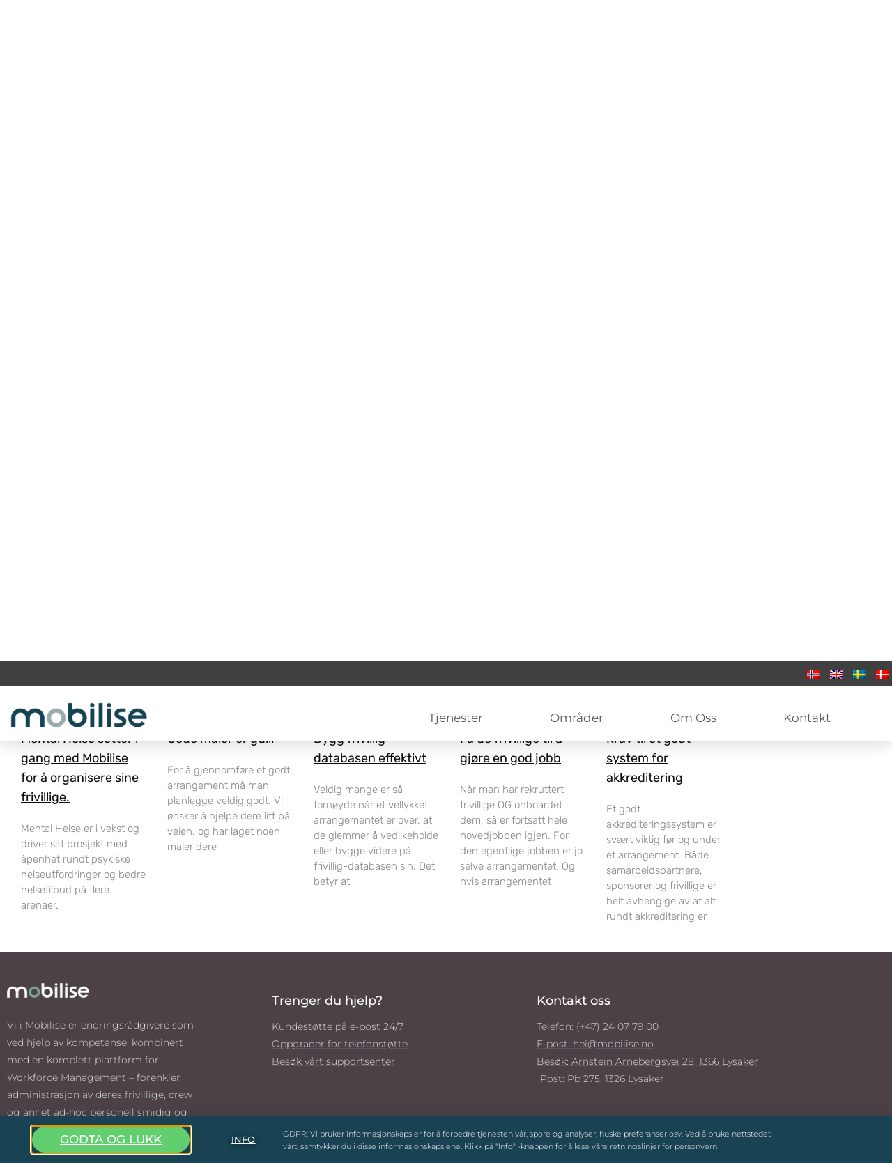

--- FILE ---
content_type: text/html; charset=UTF-8
request_url: https://mobilise.no/mobilise-til-organisering-av-eksamensvakter-for-universitetene/
body_size: 15870
content:
<!doctype html>
<html lang="nb-NO">
<head>
	<meta charset="UTF-8">
	<meta name="viewport" content="width=device-width, initial-scale=1">
	<link rel="profile" href="https://gmpg.org/xfn/11">
	<title>Mobilise til organisering av eksamensvakter for universitetene &#8211; Mobilise</title>
<meta name='robots' content='max-image-preview:large' />
<link href='//hb.wpmucdn.com' rel='preconnect' />
<link rel="alternate" type="application/rss+xml" title="Mobilise &raquo; strøm" href="https://mobilise.no/feed/" />
<link rel="alternate" type="application/rss+xml" title="Mobilise &raquo; kommentarstrøm" href="https://mobilise.no/comments/feed/" />
<link rel="alternate" title="oEmbed (JSON)" type="application/json+oembed" href="https://mobilise.no/wp-json/oembed/1.0/embed?url=https%3A%2F%2Fmobilise.no%2Fmobilise-til-organisering-av-eksamensvakter-for-universitetene%2F" />
<link rel="alternate" title="oEmbed (XML)" type="text/xml+oembed" href="https://mobilise.no/wp-json/oembed/1.0/embed?url=https%3A%2F%2Fmobilise.no%2Fmobilise-til-organisering-av-eksamensvakter-for-universitetene%2F&#038;format=xml" />
		<!-- This site uses the Google Analytics by MonsterInsights plugin v9.11.1 - Using Analytics tracking - https://www.monsterinsights.com/ -->
		<!-- Note: MonsterInsights is not currently configured on this site. The site owner needs to authenticate with Google Analytics in the MonsterInsights settings panel. -->
					<!-- No tracking code set -->
				<!-- / Google Analytics by MonsterInsights -->
		<style id='wp-img-auto-sizes-contain-inline-css'>
img:is([sizes=auto i],[sizes^="auto," i]){contain-intrinsic-size:3000px 1500px}
/*# sourceURL=wp-img-auto-sizes-contain-inline-css */
</style>
<style id='wp-emoji-styles-inline-css'>

	img.wp-smiley, img.emoji {
		display: inline !important;
		border: none !important;
		box-shadow: none !important;
		height: 1em !important;
		width: 1em !important;
		margin: 0 0.07em !important;
		vertical-align: -0.1em !important;
		background: none !important;
		padding: 0 !important;
	}
/*# sourceURL=wp-emoji-styles-inline-css */
</style>
<link rel='stylesheet' id='wp-block-library-css' href='https://mobilise.no/wp-includes/css/dist/block-library/style.min.css?ver=6.9' media='all' />
<style id='global-styles-inline-css'>
:root{--wp--preset--aspect-ratio--square: 1;--wp--preset--aspect-ratio--4-3: 4/3;--wp--preset--aspect-ratio--3-4: 3/4;--wp--preset--aspect-ratio--3-2: 3/2;--wp--preset--aspect-ratio--2-3: 2/3;--wp--preset--aspect-ratio--16-9: 16/9;--wp--preset--aspect-ratio--9-16: 9/16;--wp--preset--color--black: #000000;--wp--preset--color--cyan-bluish-gray: #abb8c3;--wp--preset--color--white: #ffffff;--wp--preset--color--pale-pink: #f78da7;--wp--preset--color--vivid-red: #cf2e2e;--wp--preset--color--luminous-vivid-orange: #ff6900;--wp--preset--color--luminous-vivid-amber: #fcb900;--wp--preset--color--light-green-cyan: #7bdcb5;--wp--preset--color--vivid-green-cyan: #00d084;--wp--preset--color--pale-cyan-blue: #8ed1fc;--wp--preset--color--vivid-cyan-blue: #0693e3;--wp--preset--color--vivid-purple: #9b51e0;--wp--preset--gradient--vivid-cyan-blue-to-vivid-purple: linear-gradient(135deg,rgb(6,147,227) 0%,rgb(155,81,224) 100%);--wp--preset--gradient--light-green-cyan-to-vivid-green-cyan: linear-gradient(135deg,rgb(122,220,180) 0%,rgb(0,208,130) 100%);--wp--preset--gradient--luminous-vivid-amber-to-luminous-vivid-orange: linear-gradient(135deg,rgb(252,185,0) 0%,rgb(255,105,0) 100%);--wp--preset--gradient--luminous-vivid-orange-to-vivid-red: linear-gradient(135deg,rgb(255,105,0) 0%,rgb(207,46,46) 100%);--wp--preset--gradient--very-light-gray-to-cyan-bluish-gray: linear-gradient(135deg,rgb(238,238,238) 0%,rgb(169,184,195) 100%);--wp--preset--gradient--cool-to-warm-spectrum: linear-gradient(135deg,rgb(74,234,220) 0%,rgb(151,120,209) 20%,rgb(207,42,186) 40%,rgb(238,44,130) 60%,rgb(251,105,98) 80%,rgb(254,248,76) 100%);--wp--preset--gradient--blush-light-purple: linear-gradient(135deg,rgb(255,206,236) 0%,rgb(152,150,240) 100%);--wp--preset--gradient--blush-bordeaux: linear-gradient(135deg,rgb(254,205,165) 0%,rgb(254,45,45) 50%,rgb(107,0,62) 100%);--wp--preset--gradient--luminous-dusk: linear-gradient(135deg,rgb(255,203,112) 0%,rgb(199,81,192) 50%,rgb(65,88,208) 100%);--wp--preset--gradient--pale-ocean: linear-gradient(135deg,rgb(255,245,203) 0%,rgb(182,227,212) 50%,rgb(51,167,181) 100%);--wp--preset--gradient--electric-grass: linear-gradient(135deg,rgb(202,248,128) 0%,rgb(113,206,126) 100%);--wp--preset--gradient--midnight: linear-gradient(135deg,rgb(2,3,129) 0%,rgb(40,116,252) 100%);--wp--preset--font-size--small: 13px;--wp--preset--font-size--medium: 20px;--wp--preset--font-size--large: 36px;--wp--preset--font-size--x-large: 42px;--wp--preset--spacing--20: 0.44rem;--wp--preset--spacing--30: 0.67rem;--wp--preset--spacing--40: 1rem;--wp--preset--spacing--50: 1.5rem;--wp--preset--spacing--60: 2.25rem;--wp--preset--spacing--70: 3.38rem;--wp--preset--spacing--80: 5.06rem;--wp--preset--shadow--natural: 6px 6px 9px rgba(0, 0, 0, 0.2);--wp--preset--shadow--deep: 12px 12px 50px rgba(0, 0, 0, 0.4);--wp--preset--shadow--sharp: 6px 6px 0px rgba(0, 0, 0, 0.2);--wp--preset--shadow--outlined: 6px 6px 0px -3px rgb(255, 255, 255), 6px 6px rgb(0, 0, 0);--wp--preset--shadow--crisp: 6px 6px 0px rgb(0, 0, 0);}:root { --wp--style--global--content-size: 800px;--wp--style--global--wide-size: 1200px; }:where(body) { margin: 0; }.wp-site-blocks > .alignleft { float: left; margin-right: 2em; }.wp-site-blocks > .alignright { float: right; margin-left: 2em; }.wp-site-blocks > .aligncenter { justify-content: center; margin-left: auto; margin-right: auto; }:where(.wp-site-blocks) > * { margin-block-start: 24px; margin-block-end: 0; }:where(.wp-site-blocks) > :first-child { margin-block-start: 0; }:where(.wp-site-blocks) > :last-child { margin-block-end: 0; }:root { --wp--style--block-gap: 24px; }:root :where(.is-layout-flow) > :first-child{margin-block-start: 0;}:root :where(.is-layout-flow) > :last-child{margin-block-end: 0;}:root :where(.is-layout-flow) > *{margin-block-start: 24px;margin-block-end: 0;}:root :where(.is-layout-constrained) > :first-child{margin-block-start: 0;}:root :where(.is-layout-constrained) > :last-child{margin-block-end: 0;}:root :where(.is-layout-constrained) > *{margin-block-start: 24px;margin-block-end: 0;}:root :where(.is-layout-flex){gap: 24px;}:root :where(.is-layout-grid){gap: 24px;}.is-layout-flow > .alignleft{float: left;margin-inline-start: 0;margin-inline-end: 2em;}.is-layout-flow > .alignright{float: right;margin-inline-start: 2em;margin-inline-end: 0;}.is-layout-flow > .aligncenter{margin-left: auto !important;margin-right: auto !important;}.is-layout-constrained > .alignleft{float: left;margin-inline-start: 0;margin-inline-end: 2em;}.is-layout-constrained > .alignright{float: right;margin-inline-start: 2em;margin-inline-end: 0;}.is-layout-constrained > .aligncenter{margin-left: auto !important;margin-right: auto !important;}.is-layout-constrained > :where(:not(.alignleft):not(.alignright):not(.alignfull)){max-width: var(--wp--style--global--content-size);margin-left: auto !important;margin-right: auto !important;}.is-layout-constrained > .alignwide{max-width: var(--wp--style--global--wide-size);}body .is-layout-flex{display: flex;}.is-layout-flex{flex-wrap: wrap;align-items: center;}.is-layout-flex > :is(*, div){margin: 0;}body .is-layout-grid{display: grid;}.is-layout-grid > :is(*, div){margin: 0;}body{padding-top: 0px;padding-right: 0px;padding-bottom: 0px;padding-left: 0px;}a:where(:not(.wp-element-button)){text-decoration: underline;}:root :where(.wp-element-button, .wp-block-button__link){background-color: #32373c;border-width: 0;color: #fff;font-family: inherit;font-size: inherit;font-style: inherit;font-weight: inherit;letter-spacing: inherit;line-height: inherit;padding-top: calc(0.667em + 2px);padding-right: calc(1.333em + 2px);padding-bottom: calc(0.667em + 2px);padding-left: calc(1.333em + 2px);text-decoration: none;text-transform: inherit;}.has-black-color{color: var(--wp--preset--color--black) !important;}.has-cyan-bluish-gray-color{color: var(--wp--preset--color--cyan-bluish-gray) !important;}.has-white-color{color: var(--wp--preset--color--white) !important;}.has-pale-pink-color{color: var(--wp--preset--color--pale-pink) !important;}.has-vivid-red-color{color: var(--wp--preset--color--vivid-red) !important;}.has-luminous-vivid-orange-color{color: var(--wp--preset--color--luminous-vivid-orange) !important;}.has-luminous-vivid-amber-color{color: var(--wp--preset--color--luminous-vivid-amber) !important;}.has-light-green-cyan-color{color: var(--wp--preset--color--light-green-cyan) !important;}.has-vivid-green-cyan-color{color: var(--wp--preset--color--vivid-green-cyan) !important;}.has-pale-cyan-blue-color{color: var(--wp--preset--color--pale-cyan-blue) !important;}.has-vivid-cyan-blue-color{color: var(--wp--preset--color--vivid-cyan-blue) !important;}.has-vivid-purple-color{color: var(--wp--preset--color--vivid-purple) !important;}.has-black-background-color{background-color: var(--wp--preset--color--black) !important;}.has-cyan-bluish-gray-background-color{background-color: var(--wp--preset--color--cyan-bluish-gray) !important;}.has-white-background-color{background-color: var(--wp--preset--color--white) !important;}.has-pale-pink-background-color{background-color: var(--wp--preset--color--pale-pink) !important;}.has-vivid-red-background-color{background-color: var(--wp--preset--color--vivid-red) !important;}.has-luminous-vivid-orange-background-color{background-color: var(--wp--preset--color--luminous-vivid-orange) !important;}.has-luminous-vivid-amber-background-color{background-color: var(--wp--preset--color--luminous-vivid-amber) !important;}.has-light-green-cyan-background-color{background-color: var(--wp--preset--color--light-green-cyan) !important;}.has-vivid-green-cyan-background-color{background-color: var(--wp--preset--color--vivid-green-cyan) !important;}.has-pale-cyan-blue-background-color{background-color: var(--wp--preset--color--pale-cyan-blue) !important;}.has-vivid-cyan-blue-background-color{background-color: var(--wp--preset--color--vivid-cyan-blue) !important;}.has-vivid-purple-background-color{background-color: var(--wp--preset--color--vivid-purple) !important;}.has-black-border-color{border-color: var(--wp--preset--color--black) !important;}.has-cyan-bluish-gray-border-color{border-color: var(--wp--preset--color--cyan-bluish-gray) !important;}.has-white-border-color{border-color: var(--wp--preset--color--white) !important;}.has-pale-pink-border-color{border-color: var(--wp--preset--color--pale-pink) !important;}.has-vivid-red-border-color{border-color: var(--wp--preset--color--vivid-red) !important;}.has-luminous-vivid-orange-border-color{border-color: var(--wp--preset--color--luminous-vivid-orange) !important;}.has-luminous-vivid-amber-border-color{border-color: var(--wp--preset--color--luminous-vivid-amber) !important;}.has-light-green-cyan-border-color{border-color: var(--wp--preset--color--light-green-cyan) !important;}.has-vivid-green-cyan-border-color{border-color: var(--wp--preset--color--vivid-green-cyan) !important;}.has-pale-cyan-blue-border-color{border-color: var(--wp--preset--color--pale-cyan-blue) !important;}.has-vivid-cyan-blue-border-color{border-color: var(--wp--preset--color--vivid-cyan-blue) !important;}.has-vivid-purple-border-color{border-color: var(--wp--preset--color--vivid-purple) !important;}.has-vivid-cyan-blue-to-vivid-purple-gradient-background{background: var(--wp--preset--gradient--vivid-cyan-blue-to-vivid-purple) !important;}.has-light-green-cyan-to-vivid-green-cyan-gradient-background{background: var(--wp--preset--gradient--light-green-cyan-to-vivid-green-cyan) !important;}.has-luminous-vivid-amber-to-luminous-vivid-orange-gradient-background{background: var(--wp--preset--gradient--luminous-vivid-amber-to-luminous-vivid-orange) !important;}.has-luminous-vivid-orange-to-vivid-red-gradient-background{background: var(--wp--preset--gradient--luminous-vivid-orange-to-vivid-red) !important;}.has-very-light-gray-to-cyan-bluish-gray-gradient-background{background: var(--wp--preset--gradient--very-light-gray-to-cyan-bluish-gray) !important;}.has-cool-to-warm-spectrum-gradient-background{background: var(--wp--preset--gradient--cool-to-warm-spectrum) !important;}.has-blush-light-purple-gradient-background{background: var(--wp--preset--gradient--blush-light-purple) !important;}.has-blush-bordeaux-gradient-background{background: var(--wp--preset--gradient--blush-bordeaux) !important;}.has-luminous-dusk-gradient-background{background: var(--wp--preset--gradient--luminous-dusk) !important;}.has-pale-ocean-gradient-background{background: var(--wp--preset--gradient--pale-ocean) !important;}.has-electric-grass-gradient-background{background: var(--wp--preset--gradient--electric-grass) !important;}.has-midnight-gradient-background{background: var(--wp--preset--gradient--midnight) !important;}.has-small-font-size{font-size: var(--wp--preset--font-size--small) !important;}.has-medium-font-size{font-size: var(--wp--preset--font-size--medium) !important;}.has-large-font-size{font-size: var(--wp--preset--font-size--large) !important;}.has-x-large-font-size{font-size: var(--wp--preset--font-size--x-large) !important;}
:root :where(.wp-block-pullquote){font-size: 1.5em;line-height: 1.6;}
/*# sourceURL=global-styles-inline-css */
</style>
<link rel='stylesheet' id='trp-language-switcher-style-css' href='https://mobilise.no/wp-content/plugins/translatepress-multilingual/assets/css/trp-language-switcher.css?ver=3.0.6' media='all' />
<link rel='stylesheet' id='wpb-ea-bootstrap-grid-css' href='https://mobilise.no/wp-content/plugins/wpb-elementor-addons/inc/../assets/css/grid.min.css?ver=4.0.0' media='' />
<link rel='stylesheet' id='wpb-ea-owl-carousel-css' href='https://mobilise.no/wp-content/plugins/wpb-elementor-addons/inc/../assets/css/owl.carousel.css?ver=2.3.4' media='' />
<link rel='stylesheet' id='fancybox-css' href='https://mobilise.no/wp-content/plugins/wpb-elementor-addons/inc/../assets/css/jquery.fancybox.min.css?ver=3.0.47' media='' />
<link rel='stylesheet' id='wpb-lineicons-css-css' href='https://mobilise.no/wp-content/plugins/wpb-elementor-addons/inc/../assets/icons/lineicons/lineicons.min.css?ver=1.0' media='' />
<link rel='stylesheet' id='wpb_ea_main_css-css' href='https://mobilise.no/wp-content/plugins/wpb-elementor-addons/inc/../assets/css/main.css?ver=1.0' media='' />
<style id='wpb_ea_main_css-inline-css'>

        .wpb-ea-team-member .social-buttons,
        .wpb-ea-service-box-image .wpb-ea-service-box-btn:hover {
            background: #3878ff;
        }
        .wpb-ea-service-box-icon .wpb-ea-service-box-btn:hover {
            color: #3878ff;
        }
        .wpb-ea-service-box-image .wpb-ea-service-box-btn:hover {
            border-color: #3878ff;
        }
        
/*# sourceURL=wpb_ea_main_css-inline-css */
</style>
<link rel='stylesheet' id='hello-elementor-css' href='https://mobilise.no/wp-content/themes/hello-elementor/assets/css/reset.css?ver=3.4.5' media='all' />
<link rel='stylesheet' id='hello-elementor-theme-style-css' href='https://mobilise.no/wp-content/themes/hello-elementor/assets/css/theme.css?ver=3.4.5' media='all' />
<link rel='stylesheet' id='hello-elementor-header-footer-css' href='https://mobilise.no/wp-content/themes/hello-elementor/assets/css/header-footer.css?ver=3.4.5' media='all' />
<link rel='stylesheet' id='elementor-frontend-css' href='https://mobilise.no/wp-content/plugins/elementor/assets/css/frontend.min.css?ver=3.34.2' media='all' />
<link rel='stylesheet' id='elementor-post-347-css' href='https://mobilise.no/wp-content/uploads/elementor/css/post-347.css?ver=1769021901' media='all' />
<link rel='stylesheet' id='widget-nav-menu-css' href='https://mobilise.no/wp-content/plugins/elementor-pro/assets/css/widget-nav-menu.min.css?ver=3.24.4' media='all' />
<link rel='stylesheet' id='widget-image-css' href='https://mobilise.no/wp-content/plugins/elementor/assets/css/widget-image.min.css?ver=3.34.2' media='all' />
<link rel='stylesheet' id='widget-heading-css' href='https://mobilise.no/wp-content/plugins/elementor/assets/css/widget-heading.min.css?ver=3.34.2' media='all' />
<link rel='stylesheet' id='widget-icon-list-css' href='https://mobilise.no/wp-content/plugins/elementor/assets/css/widget-icon-list.min.css?ver=3.34.2' media='all' />
<link rel='stylesheet' id='widget-theme-elements-css' href='https://mobilise.no/wp-content/plugins/elementor-pro/assets/css/widget-theme-elements.min.css?ver=3.24.4' media='all' />
<link rel='stylesheet' id='widget-share-buttons-css' href='https://mobilise.no/wp-content/plugins/elementor-pro/assets/css/widget-share-buttons.min.css?ver=3.24.4' media='all' />
<link rel='stylesheet' id='e-apple-webkit-css' href='https://mobilise.no/wp-content/plugins/elementor/assets/css/conditionals/apple-webkit.min.css?ver=3.34.2' media='all' />
<link rel='stylesheet' id='widget-divider-css' href='https://mobilise.no/wp-content/plugins/elementor/assets/css/widget-divider.min.css?ver=3.34.2' media='all' />
<link rel='stylesheet' id='widget-posts-css' href='https://mobilise.no/wp-content/plugins/elementor-pro/assets/css/widget-posts.min.css?ver=3.24.4' media='all' />
<link rel='stylesheet' id='e-animation-slideInUp-css' href='https://mobilise.no/wp-content/plugins/elementor/assets/lib/animations/styles/slideInUp.min.css?ver=3.34.2' media='all' />
<link rel='stylesheet' id='elementor-pro-css' href='https://mobilise.no/wp-content/plugins/elementor-pro/assets/css/frontend.min.css?ver=3.24.4' media='all' />
<link rel='stylesheet' id='elementor-post-2999-css' href='https://mobilise.no/wp-content/uploads/elementor/css/post-2999.css?ver=1769021901' media='all' />
<link rel='stylesheet' id='elementor-post-113-css' href='https://mobilise.no/wp-content/uploads/elementor/css/post-113.css?ver=1769021901' media='all' />
<link rel='stylesheet' id='elementor-post-1828-css' href='https://mobilise.no/wp-content/uploads/elementor/css/post-1828.css?ver=1769024531' media='all' />
<link rel='stylesheet' id='elementor-post-849-css' href='https://mobilise.no/wp-content/uploads/elementor/css/post-849.css?ver=1769021901' media='all' />
<link rel='stylesheet' id='elementor-gf-local-roboto-css' href='https://mobilise.no/wp-content/uploads/elementor/google-fonts/css/roboto.css?ver=1742281112' media='all' />
<link rel='stylesheet' id='elementor-gf-local-robotoslab-css' href='https://mobilise.no/wp-content/uploads/elementor/google-fonts/css/robotoslab.css?ver=1742281118' media='all' />
<link rel='stylesheet' id='elementor-gf-local-montserrat-css' href='https://mobilise.no/wp-content/uploads/elementor/google-fonts/css/montserrat.css?ver=1742281126' media='all' />
<link rel='stylesheet' id='elementor-gf-local-raleway-css' href='https://mobilise.no/wp-content/uploads/elementor/google-fonts/css/raleway.css?ver=1742281133' media='all' />
<link rel='stylesheet' id='elementor-gf-local-rubik-css' href='https://mobilise.no/wp-content/uploads/elementor/google-fonts/css/rubik.css?ver=1742285155' media='all' />
<script src="https://mobilise.no/wp-includes/js/jquery/jquery.min.js?ver=3.7.1" id="jquery-core-js"></script>
<script src="https://mobilise.no/wp-includes/js/jquery/jquery-migrate.min.js?ver=3.4.1" id="jquery-migrate-js"></script>
<link rel="https://api.w.org/" href="https://mobilise.no/wp-json/" /><link rel="alternate" title="JSON" type="application/json" href="https://mobilise.no/wp-json/wp/v2/posts/750" /><link rel="EditURI" type="application/rsd+xml" title="RSD" href="https://mobilise.no/xmlrpc.php?rsd" />
<meta name="generator" content="WordPress 6.9" />
<link rel="canonical" href="https://mobilise.no/mobilise-til-organisering-av-eksamensvakter-for-universitetene/" />
<link rel='shortlink' href='https://mobilise.no/?p=750' />
<link rel="alternate" hreflang="nb-NO" href="https://mobilise.no/mobilise-til-organisering-av-eksamensvakter-for-universitetene/"/>
<link rel="alternate" hreflang="en-GB" href="https://mobilise.no/en/mobilise-til-organisering-av-eksamensvakter-for-universitetene/"/>
<link rel="alternate" hreflang="sv-SE" href="https://mobilise.no/sv/mobilise-til-organisering-av-eksamensvakter-for-universitetene/"/>
<link rel="alternate" hreflang="da-DK" href="https://mobilise.no/da/mobilise-til-organisering-av-eksamensvakter-for-universitetene/"/>
<link rel="alternate" hreflang="nb" href="https://mobilise.no/mobilise-til-organisering-av-eksamensvakter-for-universitetene/"/>
<link rel="alternate" hreflang="en" href="https://mobilise.no/en/mobilise-til-organisering-av-eksamensvakter-for-universitetene/"/>
<link rel="alternate" hreflang="sv" href="https://mobilise.no/sv/mobilise-til-organisering-av-eksamensvakter-for-universitetene/"/>
<link rel="alternate" hreflang="da" href="https://mobilise.no/da/mobilise-til-organisering-av-eksamensvakter-for-universitetene/"/>
		<style type="text/css">.pp-podcast {opacity: 0;}</style>
							<!-- Google Analytics tracking code output by Beehive Analytics Pro -->
						<script async src="https://www.googletagmanager.com/gtag/js?id=G-Z4EGB0DP7L&l=beehiveDataLayer"></script>
		<script>
						window.beehiveDataLayer = window.beehiveDataLayer || [];
			function beehive_ga() {beehiveDataLayer.push(arguments);}
			beehive_ga('js', new Date())
						beehive_ga('config', 'G-Z4EGB0DP7L', {
				'anonymize_ip': false,
				'allow_google_signals': false,
			})
					</script>
		<meta name="generator" content="Elementor 3.34.2; features: e_font_icon_svg, additional_custom_breakpoints; settings: css_print_method-external, google_font-enabled, font_display-auto">
<script> (function(){ window.ldfdr = window.ldfdr || {}; (function(d, s, ss, fs){ fs = d.getElementsByTagName(s)[0]; function ce(src){ var cs  = d.createElement(s); cs.src = src; setTimeout(function(){fs.parentNode.insertBefore(cs,fs)}, 1); } ce(ss); })(document, 'script', 'https://sc.lfeeder.com/lftracker_v1_JMvZ8gklrr582pOd.js'); })(); </script>
			<style>
				.e-con.e-parent:nth-of-type(n+4):not(.e-lazyloaded):not(.e-no-lazyload),
				.e-con.e-parent:nth-of-type(n+4):not(.e-lazyloaded):not(.e-no-lazyload) * {
					background-image: none !important;
				}
				@media screen and (max-height: 1024px) {
					.e-con.e-parent:nth-of-type(n+3):not(.e-lazyloaded):not(.e-no-lazyload),
					.e-con.e-parent:nth-of-type(n+3):not(.e-lazyloaded):not(.e-no-lazyload) * {
						background-image: none !important;
					}
				}
				@media screen and (max-height: 640px) {
					.e-con.e-parent:nth-of-type(n+2):not(.e-lazyloaded):not(.e-no-lazyload),
					.e-con.e-parent:nth-of-type(n+2):not(.e-lazyloaded):not(.e-no-lazyload) * {
						background-image: none !important;
					}
				}
			</style>
			<link rel="icon" href="https://mobilise.no/wp-content/uploads/cropped-logo_mobilise_favicon-01-32x32.png" sizes="32x32" />
<link rel="icon" href="https://mobilise.no/wp-content/uploads/cropped-logo_mobilise_favicon-01-192x192.png" sizes="192x192" />
<link rel="apple-touch-icon" href="https://mobilise.no/wp-content/uploads/cropped-logo_mobilise_favicon-01-180x180.png" />
<meta name="msapplication-TileImage" content="https://mobilise.no/wp-content/uploads/cropped-logo_mobilise_favicon-01-270x270.png" />
</head>
<body class="wp-singular post-template-default single single-post postid-750 single-format-standard wp-custom-logo wp-embed-responsive wp-theme-hello-elementor translatepress-nb_NO wpb-elementor-addons hello-elementor-default elementor-default elementor-kit-347 elementor-page-1828">


<a class="skip-link screen-reader-text" href="#content">Hopp til innholdet</a>

		<div data-elementor-type="header" data-elementor-id="2999" class="elementor elementor-2999 elementor-location-header" data-elementor-post-type="elementor_library">
					<section class="elementor-section elementor-top-section elementor-element elementor-element-5d454745 elementor-section-full_width elementor-section-height-default elementor-section-height-default" data-id="5d454745" data-element_type="section" id="toppp" data-settings="{&quot;sticky&quot;:&quot;top&quot;,&quot;background_background&quot;:&quot;classic&quot;,&quot;sticky_on&quot;:[&quot;desktop&quot;,&quot;tablet&quot;,&quot;mobile&quot;],&quot;sticky_offset&quot;:0,&quot;sticky_effects_offset&quot;:0}">
						<div class="elementor-container elementor-column-gap-no">
					<div class="elementor-column elementor-col-100 elementor-top-column elementor-element elementor-element-2028b135" data-id="2028b135" data-element_type="column">
			<div class="elementor-widget-wrap elementor-element-populated">
						<section class="elementor-section elementor-inner-section elementor-element elementor-element-6eee4485 elementor-section-full_width elementor-section-height-min-height elementor-section-height-default" data-id="6eee4485" data-element_type="section" data-settings="{&quot;background_background&quot;:&quot;classic&quot;}">
						<div class="elementor-container elementor-column-gap-no">
					<div class="elementor-column elementor-col-100 elementor-inner-column elementor-element elementor-element-1bb4c687" data-id="1bb4c687" data-element_type="column">
			<div class="elementor-widget-wrap elementor-element-populated">
						<div class="elementor-element elementor-element-5f06f731 elementor-nav-menu__align-end elementor-nav-menu--dropdown-none elementor-widget elementor-widget-nav-menu" data-id="5f06f731" data-element_type="widget" data-settings="{&quot;submenu_icon&quot;:{&quot;value&quot;:&quot;&lt;i class=\&quot;\&quot;&gt;&lt;\/i&gt;&quot;,&quot;library&quot;:&quot;&quot;},&quot;layout&quot;:&quot;horizontal&quot;}" data-widget_type="nav-menu.default">
				<div class="elementor-widget-container">
								<nav aria-label="Meny" class="elementor-nav-menu--main elementor-nav-menu__container elementor-nav-menu--layout-horizontal e--pointer-none">
				<ul id="menu-1-5f06f731" class="elementor-nav-menu"><li class="trp-language-switcher-container menu-item menu-item-type-post_type menu-item-object-language_switcher current-language-menu-item menu-item-579"><a href="https://mobilise.no/mobilise-til-organisering-av-eksamensvakter-for-universitetene/" class="elementor-item"><span data-no-translation><img class="trp-flag-image" src="https://mobilise.no/wp-content/plugins/translatepress-multilingual/assets/images/flags/nb_NO.png" width="18" height="12" alt="nb_NO" title="Norsk bokmål"></span></a></li>
<li class="trp-language-switcher-container menu-item menu-item-type-post_type menu-item-object-language_switcher menu-item-577"><a href="https://mobilise.no/en/mobilise-til-organisering-av-eksamensvakter-for-universitetene/" class="elementor-item"><span data-no-translation><img class="trp-flag-image" src="https://mobilise.no/wp-content/plugins/translatepress-multilingual/assets/images/flags/en_GB.png" width="18" height="12" alt="en_GB" title="English (UK)"></span></a></li>
<li class="trp-language-switcher-container menu-item menu-item-type-post_type menu-item-object-language_switcher menu-item-661"><a href="https://mobilise.no/sv/mobilise-til-organisering-av-eksamensvakter-for-universitetene/" class="elementor-item"><span data-no-translation><img class="trp-flag-image" src="https://mobilise.no/wp-content/plugins/translatepress-multilingual/assets/images/flags/sv_SE.png" width="18" height="12" alt="sv_SE" title="Svenska"></span></a></li>
<li class="trp-language-switcher-container menu-item menu-item-type-post_type menu-item-object-language_switcher menu-item-2414"><a href="https://mobilise.no/da/mobilise-til-organisering-av-eksamensvakter-for-universitetene/" class="elementor-item"><span data-no-translation><img loading="lazy" class="trp-flag-image" src="https://mobilise.no/wp-content/plugins/translatepress-multilingual/assets/images/flags/da_DK.png" width="18" height="12" alt="da_DK" title="Dansk"></span></a></li>
</ul>			</nav>
						<nav class="elementor-nav-menu--dropdown elementor-nav-menu__container" aria-hidden="true">
				<ul id="menu-2-5f06f731" class="elementor-nav-menu"><li class="trp-language-switcher-container menu-item menu-item-type-post_type menu-item-object-language_switcher current-language-menu-item menu-item-579"><a href="https://mobilise.no/mobilise-til-organisering-av-eksamensvakter-for-universitetene/" class="elementor-item" tabindex="-1"><span data-no-translation><img class="trp-flag-image" src="https://mobilise.no/wp-content/plugins/translatepress-multilingual/assets/images/flags/nb_NO.png" width="18" height="12" alt="nb_NO" title="Norsk bokmål"></span></a></li>
<li class="trp-language-switcher-container menu-item menu-item-type-post_type menu-item-object-language_switcher menu-item-577"><a href="https://mobilise.no/en/mobilise-til-organisering-av-eksamensvakter-for-universitetene/" class="elementor-item" tabindex="-1"><span data-no-translation><img class="trp-flag-image" src="https://mobilise.no/wp-content/plugins/translatepress-multilingual/assets/images/flags/en_GB.png" width="18" height="12" alt="en_GB" title="English (UK)"></span></a></li>
<li class="trp-language-switcher-container menu-item menu-item-type-post_type menu-item-object-language_switcher menu-item-661"><a href="https://mobilise.no/sv/mobilise-til-organisering-av-eksamensvakter-for-universitetene/" class="elementor-item" tabindex="-1"><span data-no-translation><img class="trp-flag-image" src="https://mobilise.no/wp-content/plugins/translatepress-multilingual/assets/images/flags/sv_SE.png" width="18" height="12" alt="sv_SE" title="Svenska"></span></a></li>
<li class="trp-language-switcher-container menu-item menu-item-type-post_type menu-item-object-language_switcher menu-item-2414"><a href="https://mobilise.no/da/mobilise-til-organisering-av-eksamensvakter-for-universitetene/" class="elementor-item" tabindex="-1"><span data-no-translation><img loading="lazy" class="trp-flag-image" src="https://mobilise.no/wp-content/plugins/translatepress-multilingual/assets/images/flags/da_DK.png" width="18" height="12" alt="da_DK" title="Dansk"></span></a></li>
</ul>			</nav>
						</div>
				</div>
					</div>
		</div>
					</div>
		</section>
				<section class="elementor-section elementor-inner-section elementor-element elementor-element-675d979a elementor-section-boxed elementor-section-height-default elementor-section-height-default" data-id="675d979a" data-element_type="section" data-settings="{&quot;background_background&quot;:&quot;classic&quot;}">
						<div class="elementor-container elementor-column-gap-default">
					<div class="elementor-column elementor-col-50 elementor-inner-column elementor-element elementor-element-62e5d17" data-id="62e5d17" data-element_type="column">
			<div class="elementor-widget-wrap elementor-element-populated">
						<div class="elementor-element elementor-element-79295038 elementor-widget elementor-widget-image" data-id="79295038" data-element_type="widget" data-widget_type="image.default">
				<div class="elementor-widget-container">
																<a href="https://mobilise.no">
							<img loading="lazy" width="300" height="67" src="https://mobilise.no/wp-content/uploads/mobilise-logo_positiv-01-300x67.png" class="attachment-medium size-medium wp-image-7" alt="" srcset="https://mobilise.no/wp-content/uploads/mobilise-logo_positiv-01-300x67.png 300w, https://mobilise.no/wp-content/uploads/mobilise-logo_positiv-01.png 428w" sizes="(max-width: 300px) 100vw, 300px" />								</a>
															</div>
				</div>
					</div>
		</div>
				<div class="elementor-column elementor-col-50 elementor-inner-column elementor-element elementor-element-6f6fff0d" data-id="6f6fff0d" data-element_type="column">
			<div class="elementor-widget-wrap elementor-element-populated">
						<div class="elementor-element elementor-element-5e1e4eaa elementor-nav-menu__align-end elementor-nav-menu--stretch elementor-nav-menu__text-align-center elementor-nav-menu--dropdown-tablet elementor-nav-menu--toggle elementor-nav-menu--burger elementor-widget elementor-widget-nav-menu" data-id="5e1e4eaa" data-element_type="widget" data-settings="{&quot;full_width&quot;:&quot;stretch&quot;,&quot;submenu_icon&quot;:{&quot;value&quot;:&quot;&lt;i class=\&quot;\&quot;&gt;&lt;\/i&gt;&quot;,&quot;library&quot;:&quot;&quot;},&quot;layout&quot;:&quot;horizontal&quot;,&quot;toggle&quot;:&quot;burger&quot;}" data-widget_type="nav-menu.default">
				<div class="elementor-widget-container">
								<nav aria-label="Meny" class="elementor-nav-menu--main elementor-nav-menu__container elementor-nav-menu--layout-horizontal e--pointer-none">
				<ul id="menu-1-5e1e4eaa" class="elementor-nav-menu"><li class="menu-item menu-item-type-custom menu-item-object-custom menu-item-has-children menu-item-258"><a href="#" class="elementor-item elementor-item-anchor">Tjenester</a>
<ul class="sub-menu elementor-nav-menu--dropdown">
	<li class="menu-item menu-item-type-post_type menu-item-object-page menu-item-66"><a href="https://mobilise.no/radgivening/" class="elementor-sub-item">Rådgivning</a></li>
	<li class="menu-item menu-item-type-custom menu-item-object-custom menu-item-has-children menu-item-631"><a href="#" class="elementor-sub-item elementor-item-anchor">System</a>
	<ul class="sub-menu elementor-nav-menu--dropdown">
		<li class="menu-item menu-item-type-post_type menu-item-object-page menu-item-152"><a href="https://mobilise.no/rekruttering/" class="elementor-sub-item">Rekruttering</a></li>
		<li class="menu-item menu-item-type-post_type menu-item-object-page menu-item-151"><a href="https://mobilise.no/opplaering/" class="elementor-sub-item">Opplæring</a></li>
		<li class="menu-item menu-item-type-post_type menu-item-object-page menu-item-150"><a href="https://mobilise.no/vaktplanlegging/" class="elementor-sub-item">Vaktplanlegging</a></li>
		<li class="menu-item menu-item-type-post_type menu-item-object-page menu-item-148"><a href="https://mobilise.no/kommunikasjon/" class="elementor-sub-item">Kommunikasjon</a></li>
		<li class="menu-item menu-item-type-post_type menu-item-object-page menu-item-149"><a href="https://mobilise.no/akkreditering/" class="elementor-sub-item">Akkreditering</a></li>
		<li class="menu-item menu-item-type-post_type menu-item-object-page menu-item-147"><a href="https://mobilise.no/rapportering/" class="elementor-sub-item">Rapportering</a></li>
	</ul>
</li>
	<li class="menu-item menu-item-type-post_type menu-item-object-page menu-item-64"><a href="https://mobilise.no/kurs-og-stotte/" class="elementor-sub-item">Kurs og støtte</a></li>
</ul>
</li>
<li class="menu-item menu-item-type-custom menu-item-object-custom menu-item-has-children menu-item-257"><a href="#" class="elementor-item elementor-item-anchor">Områder</a>
<ul class="sub-menu elementor-nav-menu--dropdown">
	<li class="menu-item menu-item-type-post_type menu-item-object-page menu-item-41"><a href="https://mobilise.no/kultur-og-festival/" class="elementor-sub-item">Kultur og festival</a></li>
	<li class="menu-item menu-item-type-post_type menu-item-object-page menu-item-40"><a href="https://mobilise.no/sport/" class="elementor-sub-item">Sport</a></li>
	<li class="menu-item menu-item-type-post_type menu-item-object-page menu-item-38"><a href="https://mobilise.no/organisasjoner/" class="elementor-sub-item">Organisasjoner</a></li>
	<li class="menu-item menu-item-type-post_type menu-item-object-page menu-item-261"><a href="https://mobilise.no/destinasjoner/" class="elementor-sub-item">Destinasjoner</a></li>
	<li class="menu-item menu-item-type-post_type menu-item-object-page menu-item-37"><a href="https://mobilise.no/kommuner/" class="elementor-sub-item">Kommuner</a></li>
	<li class="menu-item menu-item-type-post_type menu-item-object-page menu-item-408"><a href="https://mobilise.no/bedrifter/" class="elementor-sub-item">Bedrifter</a></li>
</ul>
</li>
<li class="menu-item menu-item-type-custom menu-item-object-custom menu-item-has-children menu-item-368"><a href="#" class="elementor-item elementor-item-anchor">Om oss</a>
<ul class="sub-menu elementor-nav-menu--dropdown">
	<li class="menu-item menu-item-type-post_type menu-item-object-page menu-item-69"><a href="https://mobilise.no/historie/" class="elementor-sub-item">Historie</a></li>
	<li class="menu-item menu-item-type-post_type menu-item-object-page menu-item-42"><a href="https://mobilise.no/referanser/" class="elementor-sub-item">Referanser</a></li>
	<li class="menu-item menu-item-type-post_type menu-item-object-page menu-item-33"><a href="https://mobilise.no/ansatte/" class="elementor-sub-item">Ansatte</a></li>
</ul>
</li>
<li class="menu-item menu-item-type-post_type menu-item-object-page menu-item-44"><a href="https://mobilise.no/kontakt/" class="elementor-item">Kontakt</a></li>
</ul>			</nav>
					<div class="elementor-menu-toggle" role="button" tabindex="0" aria-label="Slå på/av meny" aria-expanded="false">
			<svg aria-hidden="true" role="presentation" class="elementor-menu-toggle__icon--open e-font-icon-svg e-eicon-menu-bar" viewBox="0 0 1000 1000" xmlns="http://www.w3.org/2000/svg"><path d="M104 333H896C929 333 958 304 958 271S929 208 896 208H104C71 208 42 237 42 271S71 333 104 333ZM104 583H896C929 583 958 554 958 521S929 458 896 458H104C71 458 42 487 42 521S71 583 104 583ZM104 833H896C929 833 958 804 958 771S929 708 896 708H104C71 708 42 737 42 771S71 833 104 833Z"></path></svg><svg aria-hidden="true" role="presentation" class="elementor-menu-toggle__icon--close e-font-icon-svg e-eicon-close" viewBox="0 0 1000 1000" xmlns="http://www.w3.org/2000/svg"><path d="M742 167L500 408 258 167C246 154 233 150 217 150 196 150 179 158 167 167 154 179 150 196 150 212 150 229 154 242 171 254L408 500 167 742C138 771 138 800 167 829 196 858 225 858 254 829L496 587 738 829C750 842 767 846 783 846 800 846 817 842 829 829 842 817 846 804 846 783 846 767 842 750 829 737L588 500 833 258C863 229 863 200 833 171 804 137 775 137 742 167Z"></path></svg>			<span class="elementor-screen-only">Meny</span>
		</div>
					<nav class="elementor-nav-menu--dropdown elementor-nav-menu__container" aria-hidden="true">
				<ul id="menu-2-5e1e4eaa" class="elementor-nav-menu"><li class="menu-item menu-item-type-custom menu-item-object-custom menu-item-has-children menu-item-258"><a href="#" class="elementor-item elementor-item-anchor" tabindex="-1">Tjenester</a>
<ul class="sub-menu elementor-nav-menu--dropdown">
	<li class="menu-item menu-item-type-post_type menu-item-object-page menu-item-66"><a href="https://mobilise.no/radgivening/" class="elementor-sub-item" tabindex="-1">Rådgivning</a></li>
	<li class="menu-item menu-item-type-custom menu-item-object-custom menu-item-has-children menu-item-631"><a href="#" class="elementor-sub-item elementor-item-anchor" tabindex="-1">System</a>
	<ul class="sub-menu elementor-nav-menu--dropdown">
		<li class="menu-item menu-item-type-post_type menu-item-object-page menu-item-152"><a href="https://mobilise.no/rekruttering/" class="elementor-sub-item" tabindex="-1">Rekruttering</a></li>
		<li class="menu-item menu-item-type-post_type menu-item-object-page menu-item-151"><a href="https://mobilise.no/opplaering/" class="elementor-sub-item" tabindex="-1">Opplæring</a></li>
		<li class="menu-item menu-item-type-post_type menu-item-object-page menu-item-150"><a href="https://mobilise.no/vaktplanlegging/" class="elementor-sub-item" tabindex="-1">Vaktplanlegging</a></li>
		<li class="menu-item menu-item-type-post_type menu-item-object-page menu-item-148"><a href="https://mobilise.no/kommunikasjon/" class="elementor-sub-item" tabindex="-1">Kommunikasjon</a></li>
		<li class="menu-item menu-item-type-post_type menu-item-object-page menu-item-149"><a href="https://mobilise.no/akkreditering/" class="elementor-sub-item" tabindex="-1">Akkreditering</a></li>
		<li class="menu-item menu-item-type-post_type menu-item-object-page menu-item-147"><a href="https://mobilise.no/rapportering/" class="elementor-sub-item" tabindex="-1">Rapportering</a></li>
	</ul>
</li>
	<li class="menu-item menu-item-type-post_type menu-item-object-page menu-item-64"><a href="https://mobilise.no/kurs-og-stotte/" class="elementor-sub-item" tabindex="-1">Kurs og støtte</a></li>
</ul>
</li>
<li class="menu-item menu-item-type-custom menu-item-object-custom menu-item-has-children menu-item-257"><a href="#" class="elementor-item elementor-item-anchor" tabindex="-1">Områder</a>
<ul class="sub-menu elementor-nav-menu--dropdown">
	<li class="menu-item menu-item-type-post_type menu-item-object-page menu-item-41"><a href="https://mobilise.no/kultur-og-festival/" class="elementor-sub-item" tabindex="-1">Kultur og festival</a></li>
	<li class="menu-item menu-item-type-post_type menu-item-object-page menu-item-40"><a href="https://mobilise.no/sport/" class="elementor-sub-item" tabindex="-1">Sport</a></li>
	<li class="menu-item menu-item-type-post_type menu-item-object-page menu-item-38"><a href="https://mobilise.no/organisasjoner/" class="elementor-sub-item" tabindex="-1">Organisasjoner</a></li>
	<li class="menu-item menu-item-type-post_type menu-item-object-page menu-item-261"><a href="https://mobilise.no/destinasjoner/" class="elementor-sub-item" tabindex="-1">Destinasjoner</a></li>
	<li class="menu-item menu-item-type-post_type menu-item-object-page menu-item-37"><a href="https://mobilise.no/kommuner/" class="elementor-sub-item" tabindex="-1">Kommuner</a></li>
	<li class="menu-item menu-item-type-post_type menu-item-object-page menu-item-408"><a href="https://mobilise.no/bedrifter/" class="elementor-sub-item" tabindex="-1">Bedrifter</a></li>
</ul>
</li>
<li class="menu-item menu-item-type-custom menu-item-object-custom menu-item-has-children menu-item-368"><a href="#" class="elementor-item elementor-item-anchor" tabindex="-1">Om oss</a>
<ul class="sub-menu elementor-nav-menu--dropdown">
	<li class="menu-item menu-item-type-post_type menu-item-object-page menu-item-69"><a href="https://mobilise.no/historie/" class="elementor-sub-item" tabindex="-1">Historie</a></li>
	<li class="menu-item menu-item-type-post_type menu-item-object-page menu-item-42"><a href="https://mobilise.no/referanser/" class="elementor-sub-item" tabindex="-1">Referanser</a></li>
	<li class="menu-item menu-item-type-post_type menu-item-object-page menu-item-33"><a href="https://mobilise.no/ansatte/" class="elementor-sub-item" tabindex="-1">Ansatte</a></li>
</ul>
</li>
<li class="menu-item menu-item-type-post_type menu-item-object-page menu-item-44"><a href="https://mobilise.no/kontakt/" class="elementor-item" tabindex="-1">Kontakt</a></li>
</ul>			</nav>
						</div>
				</div>
					</div>
		</div>
					</div>
		</section>
					</div>
		</div>
					</div>
		</section>
				</div>
				<div data-elementor-type="single" data-elementor-id="1828" class="elementor elementor-1828 elementor-location-single post-750 post type-post status-publish format-standard has-post-thumbnail hentry category-rekruttering tag-eksamen tag-eksamensvakter tag-organisering tag-universitet tag-vaktlister" data-elementor-post-type="elementor_library">
					<section class="elementor-section elementor-top-section elementor-element elementor-element-1c5baaa3 elementor-section-full_width elementor-section-height-default elementor-section-height-default" data-id="1c5baaa3" data-element_type="section">
						<div class="elementor-container elementor-column-gap-default">
					<div class="elementor-column elementor-col-100 elementor-top-column elementor-element elementor-element-47abdcb4" data-id="47abdcb4" data-element_type="column">
			<div class="elementor-widget-wrap">
							</div>
		</div>
					</div>
		</section>
				<section class="elementor-section elementor-top-section elementor-element elementor-element-2363826f elementor-section-height-min-height elementor-section-items-stretch elementor-reverse-tablet elementor-section-boxed elementor-section-height-default" data-id="2363826f" data-element_type="section" data-settings="{&quot;background_background&quot;:&quot;classic&quot;}">
						<div class="elementor-container elementor-column-gap-default">
					<div class="elementor-column elementor-col-100 elementor-top-column elementor-element elementor-element-5d3297c6" data-id="5d3297c6" data-element_type="column" data-settings="{&quot;background_background&quot;:&quot;classic&quot;}">
			<div class="elementor-widget-wrap elementor-element-populated">
						<div class="elementor-element elementor-element-46abc2b1 elementor-widget__width-inherit elementor-widget elementor-widget-theme-post-title elementor-page-title elementor-widget-heading" data-id="46abc2b1" data-element_type="widget" data-widget_type="theme-post-title.default">
				<div class="elementor-widget-container">
					<h1 class="elementor-heading-title elementor-size-default">Mobilise til organisering av eksamensvakter for universitetene</h1>				</div>
				</div>
				<div class="elementor-element elementor-element-51ed22b0 elementor-widget elementor-widget-post-info" data-id="51ed22b0" data-element_type="widget" data-widget_type="post-info.default">
				<div class="elementor-widget-container">
							<ul class="elementor-icon-list-items elementor-post-info">
								<li class="elementor-icon-list-item elementor-repeater-item-5b276ce" itemprop="datePublished">
										<span class="elementor-icon-list-icon">
								<svg aria-hidden="true" class="e-font-icon-svg e-fas-calendar" viewBox="0 0 448 512" xmlns="http://www.w3.org/2000/svg"><path d="M12 192h424c6.6 0 12 5.4 12 12v260c0 26.5-21.5 48-48 48H48c-26.5 0-48-21.5-48-48V204c0-6.6 5.4-12 12-12zm436-44v-36c0-26.5-21.5-48-48-48h-48V12c0-6.6-5.4-12-12-12h-40c-6.6 0-12 5.4-12 12v52H160V12c0-6.6-5.4-12-12-12h-40c-6.6 0-12 5.4-12 12v52H48C21.5 64 0 85.5 0 112v36c0 6.6 5.4 12 12 12h424c6.6 0 12-5.4 12-12z"></path></svg>							</span>
									<span class="elementor-icon-list-text elementor-post-info__item elementor-post-info__item--type-date">
										<time>august 18, 2020</time>					</span>
								</li>
				</ul>
						</div>
				</div>
					</div>
		</div>
					</div>
		</section>
				<section class="elementor-section elementor-top-section elementor-element elementor-element-2d592739 elementor-section-boxed elementor-section-height-default elementor-section-height-default" data-id="2d592739" data-element_type="section">
						<div class="elementor-container elementor-column-gap-narrow">
					<div class="elementor-column elementor-col-100 elementor-top-column elementor-element elementor-element-7cd1dee9" data-id="7cd1dee9" data-element_type="column">
			<div class="elementor-widget-wrap elementor-element-populated">
						<div class="elementor-element elementor-element-3d4aaece elementor-widget elementor-widget-theme-post-content" data-id="3d4aaece" data-element_type="widget" data-widget_type="theme-post-content.default">
				<div class="elementor-widget-container">
					
<p>I forbindelse med en samordnet anbudsprosess organisert av Universitetene i Oslo, Bergen, Tromsø og Oslo MET, vant Mobilise oppdraget med å levere løsning for organisering av eksamensvakter til universitetene. Avtalen er i første omgang gjeldende for 12 mnd. med opsjon på forlengelse. Leveransen åpner for en ny bruk av Mobilise-systemet innen et nytt og spennende forretningsområde.</p>
				</div>
				</div>
					</div>
		</div>
					</div>
		</section>
				<header class="elementor-section elementor-inner-section elementor-element elementor-element-69c194d elementor-section-boxed elementor-section-height-default elementor-section-height-default" data-id="69c194d" data-element_type="section">
						<div class="elementor-container elementor-column-gap-default">
					<div class="elementor-column elementor-col-50 elementor-inner-column elementor-element elementor-element-52696f75" data-id="52696f75" data-element_type="column">
			<div class="elementor-widget-wrap elementor-element-populated">
						<div class="elementor-element elementor-element-49674277 elementor-widget elementor-widget-heading" data-id="49674277" data-element_type="widget" data-widget_type="heading.default">
				<div class="elementor-widget-container">
					<h2 class="elementor-heading-title elementor-size-default">Del artikkel:</h2>				</div>
				</div>
					</div>
		</div>
				<div class="elementor-column elementor-col-50 elementor-inner-column elementor-element elementor-element-7bbdab06" data-id="7bbdab06" data-element_type="column">
			<div class="elementor-widget-wrap elementor-element-populated">
						<div class="elementor-element elementor-element-7067aca3 elementor-share-buttons--skin-flat elementor-share-buttons--align-left elementor-share-buttons-mobile--align-center elementor-share-buttons--view-icon elementor-share-buttons--shape-circle elementor-grid-0 elementor-share-buttons--color-official elementor-widget elementor-widget-share-buttons" data-id="7067aca3" data-element_type="widget" data-widget_type="share-buttons.default">
				<div class="elementor-widget-container">
							<div class="elementor-grid">
								<div class="elementor-grid-item">
						<div
							class="elementor-share-btn elementor-share-btn_facebook"
							role="button"
							tabindex="0"
							aria-label="Del på facebook"
						>
															<span class="elementor-share-btn__icon">
								<svg class="e-font-icon-svg e-fab-facebook" viewBox="0 0 512 512" xmlns="http://www.w3.org/2000/svg"><path d="M504 256C504 119 393 8 256 8S8 119 8 256c0 123.78 90.69 226.38 209.25 245V327.69h-63V256h63v-54.64c0-62.15 37-96.48 93.67-96.48 27.14 0 55.52 4.84 55.52 4.84v61h-31.28c-30.8 0-40.41 19.12-40.41 38.73V256h68.78l-11 71.69h-57.78V501C413.31 482.38 504 379.78 504 256z"></path></svg>							</span>
																				</div>
					</div>
									<div class="elementor-grid-item">
						<div
							class="elementor-share-btn elementor-share-btn_twitter"
							role="button"
							tabindex="0"
							aria-label="Del på twitter"
						>
															<span class="elementor-share-btn__icon">
								<svg class="e-font-icon-svg e-fab-twitter" viewBox="0 0 512 512" xmlns="http://www.w3.org/2000/svg"><path d="M459.37 151.716c.325 4.548.325 9.097.325 13.645 0 138.72-105.583 298.558-298.558 298.558-59.452 0-114.68-17.219-161.137-47.106 8.447.974 16.568 1.299 25.34 1.299 49.055 0 94.213-16.568 130.274-44.832-46.132-.975-84.792-31.188-98.112-72.772 6.498.974 12.995 1.624 19.818 1.624 9.421 0 18.843-1.3 27.614-3.573-48.081-9.747-84.143-51.98-84.143-102.985v-1.299c13.969 7.797 30.214 12.67 47.431 13.319-28.264-18.843-46.781-51.005-46.781-87.391 0-19.492 5.197-37.36 14.294-52.954 51.655 63.675 129.3 105.258 216.365 109.807-1.624-7.797-2.599-15.918-2.599-24.04 0-57.828 46.782-104.934 104.934-104.934 30.213 0 57.502 12.67 76.67 33.137 23.715-4.548 46.456-13.32 66.599-25.34-7.798 24.366-24.366 44.833-46.132 57.827 21.117-2.273 41.584-8.122 60.426-16.243-14.292 20.791-32.161 39.308-52.628 54.253z"></path></svg>							</span>
																				</div>
					</div>
									<div class="elementor-grid-item">
						<div
							class="elementor-share-btn elementor-share-btn_pinterest"
							role="button"
							tabindex="0"
							aria-label="Del på pinterest"
						>
															<span class="elementor-share-btn__icon">
								<svg class="e-font-icon-svg e-fab-pinterest" viewBox="0 0 496 512" xmlns="http://www.w3.org/2000/svg"><path d="M496 256c0 137-111 248-248 248-25.6 0-50.2-3.9-73.4-11.1 10.1-16.5 25.2-43.5 30.8-65 3-11.6 15.4-59 15.4-59 8.1 15.4 31.7 28.5 56.8 28.5 74.8 0 128.7-68.8 128.7-154.3 0-81.9-66.9-143.2-152.9-143.2-107 0-163.9 71.8-163.9 150.1 0 36.4 19.4 81.7 50.3 96.1 4.7 2.2 7.2 1.2 8.3-3.3.8-3.4 5-20.3 6.9-28.1.6-2.5.3-4.7-1.7-7.1-10.1-12.5-18.3-35.3-18.3-56.6 0-54.7 41.4-107.6 112-107.6 60.9 0 103.6 41.5 103.6 100.9 0 67.1-33.9 113.6-78 113.6-24.3 0-42.6-20.1-36.7-44.8 7-29.5 20.5-61.3 20.5-82.6 0-19-10.2-34.9-31.4-34.9-24.9 0-44.9 25.7-44.9 60.2 0 22 7.4 36.8 7.4 36.8s-24.5 103.8-29 123.2c-5 21.4-3 51.6-.9 71.2C65.4 450.9 0 361.1 0 256 0 119 111 8 248 8s248 111 248 248z"></path></svg>							</span>
																				</div>
					</div>
									<div class="elementor-grid-item">
						<div
							class="elementor-share-btn elementor-share-btn_linkedin"
							role="button"
							tabindex="0"
							aria-label="Del på linkedin"
						>
															<span class="elementor-share-btn__icon">
								<svg class="e-font-icon-svg e-fab-linkedin" viewBox="0 0 448 512" xmlns="http://www.w3.org/2000/svg"><path d="M416 32H31.9C14.3 32 0 46.5 0 64.3v383.4C0 465.5 14.3 480 31.9 480H416c17.6 0 32-14.5 32-32.3V64.3c0-17.8-14.4-32.3-32-32.3zM135.4 416H69V202.2h66.5V416zm-33.2-243c-21.3 0-38.5-17.3-38.5-38.5S80.9 96 102.2 96c21.2 0 38.5 17.3 38.5 38.5 0 21.3-17.2 38.5-38.5 38.5zm282.1 243h-66.4V312c0-24.8-.5-56.7-34.5-56.7-34.6 0-39.9 27-39.9 54.9V416h-66.4V202.2h63.7v29.2h.9c8.9-16.8 30.6-34.5 62.9-34.5 67.2 0 79.7 44.3 79.7 101.9V416z"></path></svg>							</span>
																				</div>
					</div>
						</div>
						</div>
				</div>
					</div>
		</div>
					</div>
		</header>
				<section class="elementor-section elementor-top-section elementor-element elementor-element-7951dfb6 elementor-section-boxed elementor-section-height-default elementor-section-height-default" data-id="7951dfb6" data-element_type="section">
						<div class="elementor-container elementor-column-gap-default">
					<div class="elementor-column elementor-col-100 elementor-top-column elementor-element elementor-element-1cd416dc" data-id="1cd416dc" data-element_type="column">
			<div class="elementor-widget-wrap elementor-element-populated">
							</div>
		</div>
					</div>
		</section>
				<section class="elementor-section elementor-top-section elementor-element elementor-element-402f3339 elementor-section-boxed elementor-section-height-default elementor-section-height-default" data-id="402f3339" data-element_type="section">
						<div class="elementor-container elementor-column-gap-default">
					<div class="elementor-column elementor-col-100 elementor-top-column elementor-element elementor-element-771f8d20" data-id="771f8d20" data-element_type="column">
			<div class="elementor-widget-wrap elementor-element-populated">
						<div class="elementor-element elementor-element-6a9179b9 elementor-widget elementor-widget-post-navigation" data-id="6a9179b9" data-element_type="widget" data-widget_type="post-navigation.default">
				<div class="elementor-widget-container">
							<div class="elementor-post-navigation">
			<div class="elementor-post-navigation__prev elementor-post-navigation__link">
				<a href="https://mobilise.no/vasteras-forst-ut-med-mobilise-kommune-hub/" rel="prev"><span class="post-navigation__arrow-wrapper post-navigation__arrow-prev"><i class="fa fa-angle-left" aria-hidden="true"></i><span class="elementor-screen-only">Forrige</span></span><span class="elementor-post-navigation__link__prev"><span class="post-navigation__prev--label">Forrige</span><span class="post-navigation__prev--title">Västerås først ut med Mobilise Kommune-Hub</span></span></a>			</div>
						<div class="elementor-post-navigation__next elementor-post-navigation__link">
							</div>
		</div>
						</div>
				</div>
					</div>
		</div>
					</div>
		</section>
				<section class="elementor-section elementor-top-section elementor-element elementor-element-4649b7e1 elementor-section-boxed elementor-section-height-default elementor-section-height-default" data-id="4649b7e1" data-element_type="section">
						<div class="elementor-container elementor-column-gap-default">
					<div class="elementor-column elementor-col-100 elementor-top-column elementor-element elementor-element-27151118" data-id="27151118" data-element_type="column">
			<div class="elementor-widget-wrap elementor-element-populated">
						<div class="elementor-element elementor-element-177efe93 elementor-widget-divider--view-line_text elementor-widget-divider--element-align-right elementor-widget elementor-widget-divider" data-id="177efe93" data-element_type="widget" data-widget_type="divider.default">
				<div class="elementor-widget-container">
							<div class="elementor-divider">
			<span class="elementor-divider-separator">
						</span>
		</div>
						</div>
				</div>
				<div class="elementor-element elementor-element-38c5b220 elementor-widget elementor-widget-heading" data-id="38c5b220" data-element_type="widget" data-widget_type="heading.default">
				<div class="elementor-widget-container">
					<h2 class="elementor-heading-title elementor-size-default">Relaterte artikler</h2>				</div>
				</div>
				<div class="elementor-element elementor-element-2c6b0cf2 elementor-grid-5 elementor-grid-tablet-2 elementor-grid-mobile-1 elementor-posts--thumbnail-top elementor-widget elementor-widget-posts" data-id="2c6b0cf2" data-element_type="widget" data-settings="{&quot;classic_columns&quot;:&quot;5&quot;,&quot;classic_columns_tablet&quot;:&quot;2&quot;,&quot;classic_columns_mobile&quot;:&quot;1&quot;,&quot;classic_row_gap&quot;:{&quot;unit&quot;:&quot;px&quot;,&quot;size&quot;:35,&quot;sizes&quot;:[]},&quot;classic_row_gap_tablet&quot;:{&quot;unit&quot;:&quot;px&quot;,&quot;size&quot;:&quot;&quot;,&quot;sizes&quot;:[]},&quot;classic_row_gap_mobile&quot;:{&quot;unit&quot;:&quot;px&quot;,&quot;size&quot;:&quot;&quot;,&quot;sizes&quot;:[]}}" data-widget_type="posts.classic">
				<div class="elementor-widget-container">
							<div class="elementor-posts-container elementor-posts elementor-posts--skin-classic elementor-grid">
				<article class="elementor-post elementor-grid-item post-3920 post type-post status-publish format-standard has-post-thumbnail hentry category-mobilise-forside category-organisasjoner category-uncategorized tag-frivillige tag-mentalhelse tag-mobilise tag-mobilisering tag-organisering">
				<a class="elementor-post__thumbnail__link" href="https://mobilise.no/mental-helse-setter-i-gang-med-mobilise-for-a-organisere-sine-frivillige/" tabindex="-1" >
			<div class="elementor-post__thumbnail"><img loading="lazy" width="1548" height="1875" src="https://mobilise.no/wp-content/uploads/thumbnail_image005.png" class="attachment-full size-full wp-image-3921" alt="" /></div>
		</a>
				<div class="elementor-post__text">
				<h3 class="elementor-post__title">
			<a href="https://mobilise.no/mental-helse-setter-i-gang-med-mobilise-for-a-organisere-sine-frivillige/" >
				Mental Helse setter i gang med Mobilise for å organisere sine frivillige.			</a>
		</h3>
				<div class="elementor-post__excerpt">
			<p>Mental Helse er i vekst og driver sitt prosjekt med åpenhet rundt psykiske helseutfordringer og bedre helsetilbud på flere arenaer.</p>		</div>
				</div>
				</article>
				<article class="elementor-post elementor-grid-item post-2128 post type-post status-publish format-standard has-post-thumbnail hentry category-mobilise-sport-lp">
				<a class="elementor-post__thumbnail__link" href="https://mobilise.no/gode-maler-er-gull/" tabindex="-1" >
			<div class="elementor-post__thumbnail"><img loading="lazy" width="2560" height="1707" src="https://mobilise.no/wp-content/uploads/john-schnobrich-2FPjlAyMQTA-unsplash-scaled.jpg" class="attachment-full size-full wp-image-635" alt="" /></div>
		</a>
				<div class="elementor-post__text">
				<h3 class="elementor-post__title">
			<a href="https://mobilise.no/gode-maler-er-gull/" >
				Gode maler er gull!			</a>
		</h3>
				<div class="elementor-post__excerpt">
			<p>For å gjennomføre et godt arrangement må man planlegge veldig godt. Vi ønsker å hjelpe dere litt på veien, og har laget noen maler dere</p>		</div>
				</div>
				</article>
				<article class="elementor-post elementor-grid-item post-2009 post type-post status-publish format-standard has-post-thumbnail hentry category-mobilise-sport-lp">
				<a class="elementor-post__thumbnail__link" href="https://mobilise.no/bygg-frivillig-databasen-effektivt/" tabindex="-1" >
			<div class="elementor-post__thumbnail"><img loading="lazy" width="2560" height="1114" src="https://mobilise.no/wp-content/uploads/shutterstock_389579203-scaled.jpg" class="attachment-full size-full wp-image-3135" alt="Frivilligdatabase" /></div>
		</a>
				<div class="elementor-post__text">
				<h3 class="elementor-post__title">
			<a href="https://mobilise.no/bygg-frivillig-databasen-effektivt/" >
				Bygg frivillig-databasen effektivt			</a>
		</h3>
				<div class="elementor-post__excerpt">
			<p>Veldig mange er så fornøyde når et vellykket arrangementet er over, at de glemmer å vedlikeholde eller bygge videre på frivillig-databasen sin. Det betyr at</p>		</div>
				</div>
				</article>
				<article class="elementor-post elementor-grid-item post-1972 post type-post status-publish format-standard has-post-thumbnail hentry category-mobilise-sport-lp">
				<a class="elementor-post__thumbnail__link" href="https://mobilise.no/fa-de-frivillige-til-a-gjore-en-god-jobb/" tabindex="-1" >
			<div class="elementor-post__thumbnail"><img loading="lazy" width="2321" height="1305" src="https://mobilise.no/wp-content/uploads/AdobeStock_192905801_ppt-2.jpg" class="attachment-full size-full wp-image-629" alt="" /></div>
		</a>
				<div class="elementor-post__text">
				<h3 class="elementor-post__title">
			<a href="https://mobilise.no/fa-de-frivillige-til-a-gjore-en-god-jobb/" >
				Få de frivillige til å gjøre en god jobb			</a>
		</h3>
				<div class="elementor-post__excerpt">
			<p>Når man har rekruttert frivillige OG onboardet dem, så er fortsatt hele hovedjobben igjen. For den egentlige jobben er jo selve arrangementet. Og hvis arrangementet</p>		</div>
				</div>
				</article>
				<article class="elementor-post elementor-grid-item post-1978 post type-post status-publish format-standard has-post-thumbnail hentry category-mobilise-sport-lp">
				<a class="elementor-post__thumbnail__link" href="https://mobilise.no/krav-til-et-godt-system-for-akkreditering/" tabindex="-1" >
			<div class="elementor-post__thumbnail"><img loading="lazy" width="2560" height="1304" src="https://mobilise.no/wp-content/uploads/shutterstock_673187416-scaled.jpg" class="attachment-full size-full wp-image-3144" alt="" /></div>
		</a>
				<div class="elementor-post__text">
				<h3 class="elementor-post__title">
			<a href="https://mobilise.no/krav-til-et-godt-system-for-akkreditering/" >
				Krav til et godt system for akkreditering			</a>
		</h3>
				<div class="elementor-post__excerpt">
			<p>Et godt akkrediteringssystem er svært viktig før og under et arrangement. Både samarbeidspartnere, sponsorer og frivillige er helt avhengige av at alt rundt akkreditering er</p>		</div>
				</div>
				</article>
				</div>
		
						</div>
				</div>
					</div>
		</div>
					</div>
		</section>
				</div>
				<div data-elementor-type="footer" data-elementor-id="113" class="elementor elementor-113 elementor-location-footer" data-elementor-post-type="elementor_library">
					<section class="elementor-section elementor-top-section elementor-element elementor-element-6be03069 elementor-section-boxed elementor-section-height-default elementor-section-height-default" data-id="6be03069" data-element_type="section" data-settings="{&quot;background_background&quot;:&quot;classic&quot;}">
						<div class="elementor-container elementor-column-gap-default">
					<div class="elementor-column elementor-col-33 elementor-top-column elementor-element elementor-element-1d57bd51" data-id="1d57bd51" data-element_type="column">
			<div class="elementor-widget-wrap elementor-element-populated">
						<div class="elementor-element elementor-element-e521755 elementor-widget elementor-widget-image" data-id="e521755" data-element_type="widget" data-widget_type="image.default">
				<div class="elementor-widget-container">
																<a href="https://mobilise.no">
							<img loading="lazy" width="300" height="54" src="https://mobilise.no/wp-content/uploads/mobilise-logo_negativ-300x54.png" class="attachment-medium size-medium wp-image-160" alt="" srcset="https://mobilise.no/wp-content/uploads/mobilise-logo_negativ-300x54.png 300w, https://mobilise.no/wp-content/uploads/mobilise-logo_negativ.png 403w" sizes="(max-width: 300px) 100vw, 300px" />								</a>
															</div>
				</div>
				<div class="elementor-element elementor-element-76d56313 elementor-hidden-phone elementor-widget elementor-widget-text-editor" data-id="76d56313" data-element_type="widget" data-widget_type="text-editor.default">
				<div class="elementor-widget-container">
									<p>Vi i Mobilise er endringsrådgivere som ved hjelp av kompetanse, kombinert med en komplett plattform for Workforce Management &#8211; forenkler administrasjon av deres frivillige, crew og annet ad-hoc personell smidig og effektivt.</p>								</div>
				</div>
					</div>
		</div>
				<div class="elementor-column elementor-col-33 elementor-top-column elementor-element elementor-element-a33d815" data-id="a33d815" data-element_type="column">
			<div class="elementor-widget-wrap elementor-element-populated">
						<div class="elementor-element elementor-element-56c47c44 elementor-widget elementor-widget-heading" data-id="56c47c44" data-element_type="widget" data-widget_type="heading.default">
				<div class="elementor-widget-container">
					<h2 class="elementor-heading-title elementor-size-default">Trenger du hjelp?</h2>				</div>
				</div>
				<div class="elementor-element elementor-element-87dbe57 elementor-align-start elementor-icon-list--layout-traditional elementor-list-item-link-full_width elementor-widget elementor-widget-icon-list" data-id="87dbe57" data-element_type="widget" data-widget_type="icon-list.default">
				<div class="elementor-widget-container">
							<ul class="elementor-icon-list-items">
							<li class="elementor-icon-list-item">
											<a href="mailto:support@mobilise.zendesk.com" target="_blank">

											<span class="elementor-icon-list-text">Kundestøtte på e-post 24/7</span>
											</a>
									</li>
								<li class="elementor-icon-list-item">
											<a href="https://mobilise.no/kontakt/" target="_blank">

											<span class="elementor-icon-list-text">Oppgrader for telefonstøtte</span>
											</a>
									</li>
								<li class="elementor-icon-list-item">
											<a href="https://mobilise.zendesk.com/">

											<span class="elementor-icon-list-text">Besøk vårt supportsenter</span>
											</a>
									</li>
						</ul>
						</div>
				</div>
				<div class="elementor-element elementor-element-81ceb48 elementor-align-start elementor-icon-list--layout-traditional elementor-list-item-link-full_width elementor-widget elementor-widget-icon-list" data-id="81ceb48" data-element_type="widget" data-widget_type="icon-list.default">
				<div class="elementor-widget-container">
							<ul class="elementor-icon-list-items">
							<li class="elementor-icon-list-item">
											<a href="https://mobilise.zendesk.com/hc/no/requests/new" target="_blank">

											<span class="elementor-icon-list-text"></span>
											</a>
									</li>
						</ul>
						</div>
				</div>
					</div>
		</div>
				<div class="elementor-column elementor-col-33 elementor-top-column elementor-element elementor-element-74fe7c32" data-id="74fe7c32" data-element_type="column">
			<div class="elementor-widget-wrap elementor-element-populated">
						<div class="elementor-element elementor-element-fbc756a elementor-widget elementor-widget-heading" data-id="fbc756a" data-element_type="widget" data-widget_type="heading.default">
				<div class="elementor-widget-container">
					<h2 class="elementor-heading-title elementor-size-default">Kontakt oss</h2>				</div>
				</div>
				<div class="elementor-element elementor-element-6865ac79 elementor-align-start elementor-icon-list--layout-traditional elementor-list-item-link-full_width elementor-widget elementor-widget-icon-list" data-id="6865ac79" data-element_type="widget" data-widget_type="icon-list.default">
				<div class="elementor-widget-container">
							<ul class="elementor-icon-list-items">
							<li class="elementor-icon-list-item">
											<a href="tel:+4724077900">

											<span class="elementor-icon-list-text">Telefon: (+47) 24 07 79 00</span>
											</a>
									</li>
								<li class="elementor-icon-list-item">
											<a href="mailto:hei@mobilise.no">

											<span class="elementor-icon-list-text">E-post: hei@mobilise.no</span>
											</a>
									</li>
								<li class="elementor-icon-list-item">
											<a href="/kontakt">

											<span class="elementor-icon-list-text">Besøk: Arnstein Arnebergsvei 28, 1366 Lysaker</span>
											</a>
									</li>
								<li class="elementor-icon-list-item">
											<span class="elementor-icon-list-icon">
							<svg aria-hidden="true" class="e-font-icon-svg e-fas-check" viewBox="0 0 512 512" xmlns="http://www.w3.org/2000/svg"><path d="M173.898 439.404l-166.4-166.4c-9.997-9.997-9.997-26.206 0-36.204l36.203-36.204c9.997-9.998 26.207-9.998 36.204 0L192 312.69 432.095 72.596c9.997-9.997 26.207-9.997 36.204 0l36.203 36.204c9.997 9.997 9.997 26.206 0 36.204l-294.4 294.401c-9.998 9.997-26.207 9.997-36.204-.001z"></path></svg>						</span>
										<span class="elementor-icon-list-text">Post: Pb 275, 1326 Lysaker</span>
									</li>
						</ul>
						</div>
				</div>
					</div>
		</div>
					</div>
		</section>
				</div>
		
<template id="tp-language" data-tp-language="nb_NO"></template><script type="speculationrules">
{"prefetch":[{"source":"document","where":{"and":[{"href_matches":"/*"},{"not":{"href_matches":["/wp-*.php","/wp-admin/*","/wp-content/uploads/*","/wp-content/*","/wp-content/plugins/*","/wp-content/themes/hello-elementor/*","/*\\?(.+)"]}},{"not":{"selector_matches":"a[rel~=\"nofollow\"]"}},{"not":{"selector_matches":".no-prefetch, .no-prefetch a"}}]},"eagerness":"conservative"}]}
</script>

			<script type="text/javascript">
				var _paq = _paq || [];
					_paq.push(['setCustomDimension', 1, '{"ID":4,"name":"richard","avatar":"8112893c43df5194444219181c38a2a6"}']);
				_paq.push(['trackPageView']);
								(function () {
					var u = "https://analytics2.wpmudev.com/";
					_paq.push(['setTrackerUrl', u + 'track/']);
					_paq.push(['setSiteId', '1209']);
					var d   = document, g = d.createElement('script'), s = d.getElementsByTagName('script')[0];
					g.type  = 'text/javascript';
					g.async = true;
					g.defer = true;
					g.src   = 'https://analytics.wpmucdn.com/matomo.js';
					s.parentNode.insertBefore(g, s);
				})();
			</script>
					<style type="text/css"></style>
					<!-- Global site tag (gtag.js) - Google Analytics -->
			<script async src="https://www.googletagmanager.com/gtag/js?id="></script>
			<script>
				window.dataLayer = window.dataLayer || [];

				function gtag() {
					dataLayer.push(arguments);
				}

				gtag('js', new Date());
				gtag('config', '');
			</script>
					<div data-elementor-type="popup" data-elementor-id="849" class="elementor elementor-849 elementor-location-popup" data-elementor-settings="{&quot;entrance_animation&quot;:&quot;slideInUp&quot;,&quot;prevent_close_on_background_click&quot;:&quot;yes&quot;,&quot;prevent_close_on_esc_key&quot;:&quot;yes&quot;,&quot;entrance_animation_duration&quot;:{&quot;unit&quot;:&quot;px&quot;,&quot;size&quot;:1.2,&quot;sizes&quot;:[]},&quot;a11y_navigation&quot;:&quot;yes&quot;,&quot;triggers&quot;:{&quot;page_load&quot;:&quot;yes&quot;,&quot;page_load_delay&quot;:0},&quot;timing&quot;:[]}" data-elementor-post-type="elementor_library">
					<section class="elementor-section elementor-top-section elementor-element elementor-element-648cac4b elementor-section-content-middle elementor-section-boxed elementor-section-height-default elementor-section-height-default" data-id="648cac4b" data-element_type="section" data-settings="{&quot;background_background&quot;:&quot;classic&quot;}">
						<div class="elementor-container elementor-column-gap-default">
					<div class="elementor-column elementor-col-33 elementor-top-column elementor-element elementor-element-3c746cf0" data-id="3c746cf0" data-element_type="column">
			<div class="elementor-widget-wrap elementor-element-populated">
						<div class="elementor-element elementor-element-4f0f461d elementor-mobile-align-center elementor-align-right elementor-widget elementor-widget-button" data-id="4f0f461d" data-element_type="widget" data-widget_type="button.default">
				<div class="elementor-widget-container">
									<div class="elementor-button-wrapper">
					<a class="elementor-button elementor-button-link elementor-size-sm" href="#elementor-action%3Aaction%3Dpopup%3Aclose%26settings%3DeyJkb19ub3Rfc2hvd19hZ2FpbiI6InllcyJ9">
						<span class="elementor-button-content-wrapper">
									<span class="elementor-button-text">Godta og lukk</span>
					</span>
					</a>
				</div>
								</div>
				</div>
					</div>
		</div>
				<div class="elementor-column elementor-col-33 elementor-top-column elementor-element elementor-element-71d2867" data-id="71d2867" data-element_type="column">
			<div class="elementor-widget-wrap elementor-element-populated">
						<div class="elementor-element elementor-element-7200cf84 elementor-mobile-align-center elementor-align-center elementor-widget elementor-widget-button" data-id="7200cf84" data-element_type="widget" data-widget_type="button.default">
				<div class="elementor-widget-container">
									<div class="elementor-button-wrapper">
					<a class="elementor-button elementor-button-link elementor-size-sm" href="https://mobilise.no/personvernerklaering/">
						<span class="elementor-button-content-wrapper">
									<span class="elementor-button-text">Info</span>
					</span>
					</a>
				</div>
								</div>
				</div>
					</div>
		</div>
				<div class="elementor-column elementor-col-33 elementor-top-column elementor-element elementor-element-77f3291b" data-id="77f3291b" data-element_type="column">
			<div class="elementor-widget-wrap elementor-element-populated">
						<div class="elementor-element elementor-element-7681b36e elementor-widget elementor-widget-heading" data-id="7681b36e" data-element_type="widget" data-widget_type="heading.default">
				<div class="elementor-widget-container">
					<h2 class="elementor-heading-title elementor-size-default">GDPR: Vi bruker informasjonskapsler for å forbedre tjenesten vår, spore og analyser, huske preferanser osv. Ved å bruke nettstedet vårt, samtykker du i disse informasjonskapslene. Klikk på "Info" -knappen for å lese våre retningslinjer for personvern.</h2>				</div>
				</div>
					</div>
		</div>
					</div>
		</section>
				</div>
					<script>
				const lazyloadRunObserver = () => {
					const lazyloadBackgrounds = document.querySelectorAll( `.e-con.e-parent:not(.e-lazyloaded)` );
					const lazyloadBackgroundObserver = new IntersectionObserver( ( entries ) => {
						entries.forEach( ( entry ) => {
							if ( entry.isIntersecting ) {
								let lazyloadBackground = entry.target;
								if( lazyloadBackground ) {
									lazyloadBackground.classList.add( 'e-lazyloaded' );
								}
								lazyloadBackgroundObserver.unobserve( entry.target );
							}
						});
					}, { rootMargin: '200px 0px 200px 0px' } );
					lazyloadBackgrounds.forEach( ( lazyloadBackground ) => {
						lazyloadBackgroundObserver.observe( lazyloadBackground );
					} );
				};
				const events = [
					'DOMContentLoaded',
					'elementor/lazyload/observe',
				];
				events.forEach( ( event ) => {
					document.addEventListener( event, lazyloadRunObserver );
				} );
			</script>
			<script src="https://mobilise.no/wp-content/themes/hello-elementor/assets/js/hello-frontend.js?ver=3.4.5" id="hello-theme-frontend-js"></script>
<script src="https://mobilise.no/wp-content/plugins/elementor-pro/assets/lib/smartmenus/jquery.smartmenus.min.js?ver=1.2.1" id="smartmenus-js"></script>
<script src="https://mobilise.no/wp-content/plugins/elementor/assets/js/webpack.runtime.min.js?ver=3.34.2" id="elementor-webpack-runtime-js"></script>
<script src="https://mobilise.no/wp-content/plugins/elementor/assets/js/frontend-modules.min.js?ver=3.34.2" id="elementor-frontend-modules-js"></script>
<script src="https://mobilise.no/wp-includes/js/jquery/ui/core.min.js?ver=1.13.3" id="jquery-ui-core-js"></script>
<script id="elementor-frontend-js-before">
var elementorFrontendConfig = {"environmentMode":{"edit":false,"wpPreview":false,"isScriptDebug":false},"i18n":{"shareOnFacebook":"Del p\u00e5 Facebook","shareOnTwitter":"Del p\u00e5 Twitter","pinIt":"Fest det","download":"Last ned","downloadImage":"Last ned bilde","fullscreen":"Fullskjerm","zoom":"Zoom","share":"Del","playVideo":"Start video","previous":"Forrige","next":"Neste","close":"Lukk","a11yCarouselPrevSlideMessage":"Forrige lysbilde","a11yCarouselNextSlideMessage":"Neste lysbilde","a11yCarouselFirstSlideMessage":"Dette er det f\u00f8rste lysbildet","a11yCarouselLastSlideMessage":"Dette er det siste lysbildet","a11yCarouselPaginationBulletMessage":"G\u00e5 til lysbilde"},"is_rtl":false,"breakpoints":{"xs":0,"sm":480,"md":768,"lg":1025,"xl":1440,"xxl":1600},"responsive":{"breakpoints":{"mobile":{"label":"Mobil st\u00e5ende","value":767,"default_value":767,"direction":"max","is_enabled":true},"mobile_extra":{"label":"Mobil liggende","value":880,"default_value":880,"direction":"max","is_enabled":false},"tablet":{"label":"Tablet Portrait","value":1024,"default_value":1024,"direction":"max","is_enabled":true},"tablet_extra":{"label":"Tablet Landscape","value":1200,"default_value":1200,"direction":"max","is_enabled":false},"laptop":{"label":"Laptop","value":1366,"default_value":1366,"direction":"max","is_enabled":false},"widescreen":{"label":"Bredskjerm","value":2400,"default_value":2400,"direction":"min","is_enabled":false}},"hasCustomBreakpoints":false},"version":"3.34.2","is_static":false,"experimentalFeatures":{"e_font_icon_svg":true,"additional_custom_breakpoints":true,"theme_builder_v2":true,"hello-theme-header-footer":true,"landing-pages":true,"home_screen":true,"global_classes_should_enforce_capabilities":true,"e_variables":true,"cloud-library":true,"e_opt_in_v4_page":true,"e_interactions":true,"e_editor_one":true,"import-export-customization":true,"display-conditions":true,"form-submissions":true},"urls":{"assets":"https:\/\/mobilise.no\/wp-content\/plugins\/elementor\/assets\/","ajaxurl":"https:\/\/mobilise.no\/wp-admin\/admin-ajax.php","uploadUrl":"https:\/\/mobilise.no\/wp-content\/uploads"},"nonces":{"floatingButtonsClickTracking":"82d335482f"},"swiperClass":"swiper","settings":{"page":[],"editorPreferences":[]},"kit":{"body_background_background":"classic","active_breakpoints":["viewport_mobile","viewport_tablet"],"global_image_lightbox":"yes","lightbox_enable_counter":"yes","lightbox_enable_fullscreen":"yes","lightbox_enable_zoom":"yes","lightbox_enable_share":"yes","lightbox_title_src":"title","lightbox_description_src":"description","hello_header_logo_type":"logo","hello_header_menu_layout":"horizontal","hello_footer_logo_type":"logo"},"post":{"id":750,"title":"Mobilise%20til%20organisering%20av%20eksamensvakter%20for%20universitetene%20%E2%80%93%20Mobilise","excerpt":"","featuredImage":"https:\/\/mobilise.no\/wp-content\/uploads\/eksamen-3.jpg"}};
//# sourceURL=elementor-frontend-js-before
</script>
<script src="https://mobilise.no/wp-content/plugins/elementor/assets/js/frontend.min.js?ver=3.34.2" id="elementor-frontend-js"></script>
<script src="https://mobilise.no/wp-content/plugins/elementor-pro/assets/lib/sticky/jquery.sticky.min.js?ver=3.24.4" id="e-sticky-js"></script>
<script src="https://mobilise.no/wp-includes/js/imagesloaded.min.js?ver=5.0.0" id="imagesloaded-js"></script>
<script src="https://mobilise.no/wp-content/plugins/events-tracker-for-elementor/frontend/js/app.js?ver=1745078266" id="events_tracker_for_elementor_app-js"></script>
<script src="https://mobilise.no/wp-content/plugins/elementor-pro/assets/js/webpack-pro.runtime.min.js?ver=3.24.4" id="elementor-pro-webpack-runtime-js"></script>
<script src="https://mobilise.no/wp-includes/js/dist/hooks.min.js?ver=dd5603f07f9220ed27f1" id="wp-hooks-js"></script>
<script src="https://mobilise.no/wp-includes/js/dist/i18n.min.js?ver=c26c3dc7bed366793375" id="wp-i18n-js"></script>
<script id="wp-i18n-js-after">
wp.i18n.setLocaleData( { 'text direction\u0004ltr': [ 'ltr' ] } );
//# sourceURL=wp-i18n-js-after
</script>
<script id="elementor-pro-frontend-js-before">
var ElementorProFrontendConfig = {"ajaxurl":"https:\/\/mobilise.no\/wp-admin\/admin-ajax.php","nonce":"e5cc5e8d4a","urls":{"assets":"https:\/\/mobilise.no\/wp-content\/plugins\/elementor-pro\/assets\/","rest":"https:\/\/mobilise.no\/wp-json\/"},"settings":{"lazy_load_background_images":true},"shareButtonsNetworks":{"facebook":{"title":"Facebook","has_counter":true},"twitter":{"title":"Twitter"},"linkedin":{"title":"LinkedIn","has_counter":true},"pinterest":{"title":"Pinterest","has_counter":true},"reddit":{"title":"Reddit","has_counter":true},"vk":{"title":"VK","has_counter":true},"odnoklassniki":{"title":"OK","has_counter":true},"tumblr":{"title":"Tumblr"},"digg":{"title":"Digg"},"skype":{"title":"Skype"},"stumbleupon":{"title":"StumbleUpon","has_counter":true},"mix":{"title":"Mix"},"telegram":{"title":"Telegram"},"pocket":{"title":"Pocket","has_counter":true},"xing":{"title":"XING","has_counter":true},"whatsapp":{"title":"WhatsApp"},"email":{"title":"Email"},"print":{"title":"Print"},"x-twitter":{"title":"X"},"threads":{"title":"Threads"}},"facebook_sdk":{"lang":"nb_NO","app_id":""},"lottie":{"defaultAnimationUrl":"https:\/\/mobilise.no\/wp-content\/plugins\/elementor-pro\/modules\/lottie\/assets\/animations\/default.json"}};
//# sourceURL=elementor-pro-frontend-js-before
</script>
<script src="https://mobilise.no/wp-content/plugins/elementor-pro/assets/js/frontend.min.js?ver=3.24.4" id="elementor-pro-frontend-js"></script>
<script src="https://mobilise.no/wp-content/plugins/elementor-pro/assets/js/elements-handlers.min.js?ver=3.24.4" id="pro-elements-handlers-js"></script>
<script id="wp-emoji-settings" type="application/json">
{"baseUrl":"https://s.w.org/images/core/emoji/17.0.2/72x72/","ext":".png","svgUrl":"https://s.w.org/images/core/emoji/17.0.2/svg/","svgExt":".svg","source":{"concatemoji":"https://mobilise.no/wp-includes/js/wp-emoji-release.min.js?ver=6.9"}}
</script>
<script type="module">
/*! This file is auto-generated */
const a=JSON.parse(document.getElementById("wp-emoji-settings").textContent),o=(window._wpemojiSettings=a,"wpEmojiSettingsSupports"),s=["flag","emoji"];function i(e){try{var t={supportTests:e,timestamp:(new Date).valueOf()};sessionStorage.setItem(o,JSON.stringify(t))}catch(e){}}function c(e,t,n){e.clearRect(0,0,e.canvas.width,e.canvas.height),e.fillText(t,0,0);t=new Uint32Array(e.getImageData(0,0,e.canvas.width,e.canvas.height).data);e.clearRect(0,0,e.canvas.width,e.canvas.height),e.fillText(n,0,0);const a=new Uint32Array(e.getImageData(0,0,e.canvas.width,e.canvas.height).data);return t.every((e,t)=>e===a[t])}function p(e,t){e.clearRect(0,0,e.canvas.width,e.canvas.height),e.fillText(t,0,0);var n=e.getImageData(16,16,1,1);for(let e=0;e<n.data.length;e++)if(0!==n.data[e])return!1;return!0}function u(e,t,n,a){switch(t){case"flag":return n(e,"\ud83c\udff3\ufe0f\u200d\u26a7\ufe0f","\ud83c\udff3\ufe0f\u200b\u26a7\ufe0f")?!1:!n(e,"\ud83c\udde8\ud83c\uddf6","\ud83c\udde8\u200b\ud83c\uddf6")&&!n(e,"\ud83c\udff4\udb40\udc67\udb40\udc62\udb40\udc65\udb40\udc6e\udb40\udc67\udb40\udc7f","\ud83c\udff4\u200b\udb40\udc67\u200b\udb40\udc62\u200b\udb40\udc65\u200b\udb40\udc6e\u200b\udb40\udc67\u200b\udb40\udc7f");case"emoji":return!a(e,"\ud83e\u1fac8")}return!1}function f(e,t,n,a){let r;const o=(r="undefined"!=typeof WorkerGlobalScope&&self instanceof WorkerGlobalScope?new OffscreenCanvas(300,150):document.createElement("canvas")).getContext("2d",{willReadFrequently:!0}),s=(o.textBaseline="top",o.font="600 32px Arial",{});return e.forEach(e=>{s[e]=t(o,e,n,a)}),s}function r(e){var t=document.createElement("script");t.src=e,t.defer=!0,document.head.appendChild(t)}a.supports={everything:!0,everythingExceptFlag:!0},new Promise(t=>{let n=function(){try{var e=JSON.parse(sessionStorage.getItem(o));if("object"==typeof e&&"number"==typeof e.timestamp&&(new Date).valueOf()<e.timestamp+604800&&"object"==typeof e.supportTests)return e.supportTests}catch(e){}return null}();if(!n){if("undefined"!=typeof Worker&&"undefined"!=typeof OffscreenCanvas&&"undefined"!=typeof URL&&URL.createObjectURL&&"undefined"!=typeof Blob)try{var e="postMessage("+f.toString()+"("+[JSON.stringify(s),u.toString(),c.toString(),p.toString()].join(",")+"));",a=new Blob([e],{type:"text/javascript"});const r=new Worker(URL.createObjectURL(a),{name:"wpTestEmojiSupports"});return void(r.onmessage=e=>{i(n=e.data),r.terminate(),t(n)})}catch(e){}i(n=f(s,u,c,p))}t(n)}).then(e=>{for(const n in e)a.supports[n]=e[n],a.supports.everything=a.supports.everything&&a.supports[n],"flag"!==n&&(a.supports.everythingExceptFlag=a.supports.everythingExceptFlag&&a.supports[n]);var t;a.supports.everythingExceptFlag=a.supports.everythingExceptFlag&&!a.supports.flag,a.supports.everything||((t=a.source||{}).concatemoji?r(t.concatemoji):t.wpemoji&&t.twemoji&&(r(t.twemoji),r(t.wpemoji)))});
//# sourceURL=https://mobilise.no/wp-includes/js/wp-emoji-loader.min.js
</script>

</body>
</html>


--- FILE ---
content_type: text/css
request_url: https://mobilise.no/wp-content/uploads/elementor/css/post-347.css?ver=1769021901
body_size: 965
content:
.elementor-kit-347{--e-global-color-primary:#6EC1E4;--e-global-color-secondary:#54595F;--e-global-color-text:#7A7A7A;--e-global-color-accent:#61CE70;--e-global-color-75331403:#4054B2;--e-global-color-71bc3cc:#23A455;--e-global-color-47b765e:#000;--e-global-color-1fd3b1e6:#FFF;--e-global-color-384b088d:#DDDDDD;--e-global-color-1312eb3a:#96AAA9;--e-global-color-5c068aec:#194252;--e-global-color-3fa9609f:#EA6652;--e-global-color-afe2e63:#D36B5C;--e-global-color-31f96e8:#939889;--e-global-color-4437000:#283113;--e-global-color-f760519:#C1C8B5;--e-global-color-2b4b3f9:#A2C6CC;--e-global-color-6715118:#468E99;--e-global-color-0e49e9f:#FF593A;--e-global-color-bbad81c:#6F1132;--e-global-typography-primary-font-family:"Roboto";--e-global-typography-primary-font-weight:600;--e-global-typography-secondary-font-family:"Roboto Slab";--e-global-typography-secondary-font-weight:400;--e-global-typography-text-font-family:"Roboto";--e-global-typography-text-font-weight:400;--e-global-typography-accent-font-family:"Roboto";--e-global-typography-accent-font-weight:500;--e-global-typography-33d7529-font-family:"Montserrat";--e-global-typography-33d7529-font-size:40px;--e-global-typography-33d7529-font-weight:600;--e-global-typography-33d7529-line-height:1.4em;--e-global-typography-9cc08ab-font-family:"Montserrat";--e-global-typography-9cc08ab-font-size:20px;--e-global-typography-9cc08ab-font-style:italic;--e-global-typography-077e2bc-font-size:25px;--e-global-typography-077e2bc-font-weight:600;--e-global-typography-a706a6b-font-family:"Montserrat";--e-global-typography-a706a6b-font-size:18px;--e-global-typography-a706a6b-line-height:1.6em;--e-global-typography-c195fca-font-family:"Montserrat";--e-global-typography-c195fca-font-size:14px;--e-global-typography-c195fca-font-weight:300;--e-global-typography-c195fca-line-height:1.8em;--e-global-typography-76c2404-font-family:"Montserrat";--e-global-typography-76c2404-font-size:20px;--e-global-typography-76c2404-font-weight:500;--e-global-typography-76c2404-text-decoration:none;background-color:#FFFFFF;color:#54595F;font-family:"Montserrat";font-size:17px;font-weight:400;line-height:1.7em;}.elementor-kit-347 e-page-transition{background-color:#FFBC7D;}.elementor-kit-347 p{margin-block-end:4px;}.elementor-kit-347 a{color:#54595F;text-decoration:underline;}.elementor-kit-347 a:hover{color:#EA6652;text-decoration:underline;}.elementor-kit-347 h1{color:#54595F;font-family:"Montserrat";font-size:30px;font-weight:400;line-height:1.4em;letter-spacing:0px;}.elementor-kit-347 h2{color:#54595F;font-family:"Montserrat";font-size:22px;font-weight:400;line-height:40px;}.elementor-kit-347 h3{font-family:"Montserrat";font-size:27px;font-weight:600;}.elementor-kit-347 h4{font-family:"Raleway";font-size:1.3em;font-style:italic;line-height:1.7em;}.elementor-kit-347 button,.elementor-kit-347 input[type="button"],.elementor-kit-347 input[type="submit"],.elementor-kit-347 .elementor-button{font-family:"Montserrat";font-size:22px;font-weight:500;color:#54595F;}.elementor-kit-347 button:hover,.elementor-kit-347 button:focus,.elementor-kit-347 input[type="button"]:hover,.elementor-kit-347 input[type="button"]:focus,.elementor-kit-347 input[type="submit"]:hover,.elementor-kit-347 input[type="submit"]:focus,.elementor-kit-347 .elementor-button:hover,.elementor-kit-347 .elementor-button:focus{color:#EA6652;}.elementor-kit-347 img{border-radius:0px 0px 0px 0px;}.elementor-kit-347 label{font-family:"Raleway";font-size:0.9em;line-height:1.5em;}.elementor-kit-347 input:not([type="button"]):not([type="submit"]),.elementor-kit-347 textarea,.elementor-kit-347 .elementor-field-textual{font-family:"Raleway";color:#7A7A7A;border-style:solid;border-width:1px 1px 1px 1px;border-color:#DDDDDD;border-radius:10px 10px 10px 10px;}.elementor-section.elementor-section-boxed > .elementor-container{max-width:1140px;}.e-con{--container-max-width:1140px;}.elementor-widget:not(:last-child){margin-block-end:20px;}.elementor-element{--widgets-spacing:20px 20px;--widgets-spacing-row:20px;--widgets-spacing-column:20px;}{}h1.entry-title{display:var(--page-title-display);}.site-header .site-branding{flex-direction:column;align-items:stretch;}.site-header{padding-inline-end:0px;padding-inline-start:0px;}.site-footer .site-branding{flex-direction:column;align-items:stretch;}@media(max-width:1024px){.elementor-kit-347{--e-global-typography-33d7529-font-size:23px;--e-global-typography-9cc08ab-font-size:18px;--e-global-typography-077e2bc-font-size:20px;--e-global-typography-a706a6b-font-size:14px;}.elementor-section.elementor-section-boxed > .elementor-container{max-width:1024px;}.e-con{--container-max-width:1024px;}}@media(max-width:767px){.elementor-section.elementor-section-boxed > .elementor-container{max-width:767px;}.e-con{--container-max-width:767px;}}

--- FILE ---
content_type: text/css
request_url: https://mobilise.no/wp-content/uploads/elementor/css/post-2999.css?ver=1769021901
body_size: 1320
content:
.elementor-2999 .elementor-element.elementor-element-5d454745:not(.elementor-motion-effects-element-type-background), .elementor-2999 .elementor-element.elementor-element-5d454745 > .elementor-motion-effects-container > .elementor-motion-effects-layer{background-color:var( --e-global-color-1fd3b1e6 );}.elementor-2999 .elementor-element.elementor-element-5d454745, .elementor-2999 .elementor-element.elementor-element-5d454745 > .elementor-background-overlay{border-radius:0px 0px 2px 0px;}.elementor-2999 .elementor-element.elementor-element-5d454745{box-shadow:0px -3px 30px 0px rgba(0, 0, 0, 0.24);transition:background 0.3s, border 0.3s, border-radius 0.3s, box-shadow 0.3s;margin-top:0px;margin-bottom:0px;padding:0px 0px 0px 0px;z-index:10;}.elementor-2999 .elementor-element.elementor-element-5d454745 > .elementor-background-overlay{transition:background 0.3s, border-radius 0.3s, opacity 0.3s;}.elementor-2999 .elementor-element.elementor-element-2028b135 > .elementor-widget-wrap > .elementor-widget:not(.elementor-widget__width-auto):not(.elementor-widget__width-initial):not(:last-child):not(.elementor-absolute){margin-block-end:0px;}.elementor-2999 .elementor-element.elementor-element-2028b135 > .elementor-element-populated{margin:0px 0px 0px 0px;--e-column-margin-right:0px;--e-column-margin-left:0px;padding:0px 0px 0px 0px;}.elementor-2999 .elementor-element.elementor-element-6eee4485:not(.elementor-motion-effects-element-type-background), .elementor-2999 .elementor-element.elementor-element-6eee4485 > .elementor-motion-effects-container > .elementor-motion-effects-layer{background-color:#404041;}.elementor-2999 .elementor-element.elementor-element-6eee4485 > .elementor-container{min-height:35px;}.elementor-2999 .elementor-element.elementor-element-6eee4485{transition:background 0s, border 0.3s, border-radius 0.3s, box-shadow 0.3s;margin-top:0px;margin-bottom:0px;padding:0px 0px 0px 0px;}.elementor-2999 .elementor-element.elementor-element-6eee4485 > .elementor-background-overlay{transition:background 0.3s, border-radius 0.3s, opacity 0.3s;}.elementor-bc-flex-widget .elementor-2999 .elementor-element.elementor-element-1bb4c687.elementor-column .elementor-widget-wrap{align-items:center;}.elementor-2999 .elementor-element.elementor-element-1bb4c687.elementor-column.elementor-element[data-element_type="column"] > .elementor-widget-wrap.elementor-element-populated{align-content:center;align-items:center;}.elementor-2999 .elementor-element.elementor-element-1bb4c687 > .elementor-element-populated{margin:0px 0px 0px 0px;--e-column-margin-right:0px;--e-column-margin-left:0px;padding:0px 0px 0px 0px;}.elementor-2999 .elementor-element.elementor-element-5f06f731 > .elementor-widget-container{margin:0px 0px 0px 0px;padding:0px 0px 0px 0px;}.elementor-2999 .elementor-element.elementor-element-5f06f731 .elementor-nav-menu .elementor-item{font-family:"Montserrat";font-size:17px;font-weight:400;text-transform:capitalize;text-decoration:none;}.elementor-2999 .elementor-element.elementor-element-5f06f731 .elementor-nav-menu--main .elementor-item{color:#54595F;fill:#54595F;padding-left:0px;padding-right:0px;padding-top:0px;padding-bottom:0px;}.elementor-2999 .elementor-element.elementor-element-5f06f731 .elementor-nav-menu--main .elementor-item:hover,
					.elementor-2999 .elementor-element.elementor-element-5f06f731 .elementor-nav-menu--main .elementor-item.elementor-item-active,
					.elementor-2999 .elementor-element.elementor-element-5f06f731 .elementor-nav-menu--main .elementor-item.highlighted,
					.elementor-2999 .elementor-element.elementor-element-5f06f731 .elementor-nav-menu--main .elementor-item:focus{color:#96AAA9;fill:#96AAA9;}.elementor-2999 .elementor-element.elementor-element-5f06f731 .elementor-nav-menu--main .elementor-item.elementor-item-active{color:#54595F;}.elementor-2999 .elementor-element.elementor-element-5f06f731{--e-nav-menu-horizontal-menu-item-margin:calc( 5px / 2 );}.elementor-2999 .elementor-element.elementor-element-5f06f731 .elementor-nav-menu--main:not(.elementor-nav-menu--layout-horizontal) .elementor-nav-menu > li:not(:last-child){margin-bottom:5px;}.elementor-2999 .elementor-element.elementor-element-5f06f731 .elementor-nav-menu--dropdown a, .elementor-2999 .elementor-element.elementor-element-5f06f731 .elementor-menu-toggle{color:#FFFFFF;}.elementor-2999 .elementor-element.elementor-element-5f06f731 .elementor-nav-menu--dropdown{background-color:rgba(162, 198, 203, 0.94);}.elementor-2999 .elementor-element.elementor-element-5f06f731 .elementor-nav-menu--dropdown a:hover,
					.elementor-2999 .elementor-element.elementor-element-5f06f731 .elementor-nav-menu--dropdown a.elementor-item-active,
					.elementor-2999 .elementor-element.elementor-element-5f06f731 .elementor-nav-menu--dropdown a.highlighted,
					.elementor-2999 .elementor-element.elementor-element-5f06f731 .elementor-menu-toggle:hover{color:rgba(255, 255, 255, 0.36);}.elementor-2999 .elementor-element.elementor-element-5f06f731 .elementor-nav-menu--dropdown a:hover,
					.elementor-2999 .elementor-element.elementor-element-5f06f731 .elementor-nav-menu--dropdown a.elementor-item-active,
					.elementor-2999 .elementor-element.elementor-element-5f06f731 .elementor-nav-menu--dropdown a.highlighted{background-color:rgba(162, 198, 203, 0.36);}.elementor-2999 .elementor-element.elementor-element-5f06f731 .elementor-nav-menu--dropdown a.elementor-item-active{color:#FFFFFF;background-color:#A2C6CB;}.elementor-2999 .elementor-element.elementor-element-5f06f731 .elementor-nav-menu--dropdown .elementor-item, .elementor-2999 .elementor-element.elementor-element-5f06f731 .elementor-nav-menu--dropdown  .elementor-sub-item{font-family:"Montserrat";font-size:16px;font-weight:400;text-decoration:none;}.elementor-2999 .elementor-element.elementor-element-5f06f731 .elementor-nav-menu--main .elementor-nav-menu--dropdown, .elementor-2999 .elementor-element.elementor-element-5f06f731 .elementor-nav-menu__container.elementor-nav-menu--dropdown{box-shadow:0px 15px 20px 0px rgba(0,0,0,0.1);}.elementor-2999 .elementor-element.elementor-element-5f06f731 .elementor-nav-menu--dropdown a{padding-left:10px;padding-right:10px;padding-top:14px;padding-bottom:14px;}.elementor-2999 .elementor-element.elementor-element-5f06f731 .elementor-nav-menu--main > .elementor-nav-menu > li > .elementor-nav-menu--dropdown, .elementor-2999 .elementor-element.elementor-element-5f06f731 .elementor-nav-menu__container.elementor-nav-menu--dropdown{margin-top:21px !important;}.elementor-2999 .elementor-element.elementor-element-675d979a:not(.elementor-motion-effects-element-type-background), .elementor-2999 .elementor-element.elementor-element-675d979a > .elementor-motion-effects-container > .elementor-motion-effects-layer{background-color:#FFFFFF;}.elementor-2999 .elementor-element.elementor-element-675d979a > .elementor-container{max-width:1200px;}.elementor-2999 .elementor-element.elementor-element-675d979a{transition:background 0s, border 0.3s, border-radius 0.3s, box-shadow 0.3s;margin-top:0px;margin-bottom:0px;padding:22px 10px 15px 10px;}.elementor-2999 .elementor-element.elementor-element-675d979a > .elementor-background-overlay{transition:background 0.3s, border-radius 0.3s, opacity 0.3s;}.elementor-bc-flex-widget .elementor-2999 .elementor-element.elementor-element-62e5d17.elementor-column .elementor-widget-wrap{align-items:center;}.elementor-2999 .elementor-element.elementor-element-62e5d17.elementor-column.elementor-element[data-element_type="column"] > .elementor-widget-wrap.elementor-element-populated{align-content:center;align-items:center;}.elementor-2999 .elementor-element.elementor-element-62e5d17 > .elementor-element-populated{padding:0px 0px 0px 0px;}.elementor-2999 .elementor-element.elementor-element-79295038 > .elementor-widget-container{margin:-3px 0px 0px 0px;}.elementor-2999 .elementor-element.elementor-element-79295038{text-align:start;}.elementor-2999 .elementor-element.elementor-element-79295038 img{width:69%;}.elementor-bc-flex-widget .elementor-2999 .elementor-element.elementor-element-6f6fff0d.elementor-column .elementor-widget-wrap{align-items:center;}.elementor-2999 .elementor-element.elementor-element-6f6fff0d.elementor-column.elementor-element[data-element_type="column"] > .elementor-widget-wrap.elementor-element-populated{align-content:center;align-items:center;}.elementor-2999 .elementor-element.elementor-element-6f6fff0d > .elementor-element-populated{padding:0px 0px 0px 0px;}.elementor-2999 .elementor-element.elementor-element-5e1e4eaa > .elementor-widget-container{margin:4px 0px 0px 0px;}.elementor-2999 .elementor-element.elementor-element-5e1e4eaa .elementor-menu-toggle{margin-left:auto;background-color:#ffffff;}.elementor-2999 .elementor-element.elementor-element-5e1e4eaa .elementor-nav-menu .elementor-item{font-family:"Montserrat";font-size:17px;font-weight:400;text-transform:capitalize;text-decoration:none;}.elementor-2999 .elementor-element.elementor-element-5e1e4eaa .elementor-nav-menu--main .elementor-item{color:#54595F;fill:#54595F;padding-left:18px;padding-right:18px;padding-top:0px;padding-bottom:0px;}.elementor-2999 .elementor-element.elementor-element-5e1e4eaa .elementor-nav-menu--main .elementor-item:hover,
					.elementor-2999 .elementor-element.elementor-element-5e1e4eaa .elementor-nav-menu--main .elementor-item.elementor-item-active,
					.elementor-2999 .elementor-element.elementor-element-5e1e4eaa .elementor-nav-menu--main .elementor-item.highlighted,
					.elementor-2999 .elementor-element.elementor-element-5e1e4eaa .elementor-nav-menu--main .elementor-item:focus{color:#96AAA9;fill:#96AAA9;}.elementor-2999 .elementor-element.elementor-element-5e1e4eaa .elementor-nav-menu--main .elementor-item.elementor-item-active{color:#54595F;}.elementor-2999 .elementor-element.elementor-element-5e1e4eaa{--e-nav-menu-horizontal-menu-item-margin:calc( 50px / 2 );}.elementor-2999 .elementor-element.elementor-element-5e1e4eaa .elementor-nav-menu--main:not(.elementor-nav-menu--layout-horizontal) .elementor-nav-menu > li:not(:last-child){margin-bottom:50px;}.elementor-2999 .elementor-element.elementor-element-5e1e4eaa .elementor-nav-menu--dropdown a, .elementor-2999 .elementor-element.elementor-element-5e1e4eaa .elementor-menu-toggle{color:#FFFFFF;}.elementor-2999 .elementor-element.elementor-element-5e1e4eaa .elementor-nav-menu--dropdown{background-color:rgba(162, 198, 203, 0.94);}.elementor-2999 .elementor-element.elementor-element-5e1e4eaa .elementor-nav-menu--dropdown a:hover,
					.elementor-2999 .elementor-element.elementor-element-5e1e4eaa .elementor-nav-menu--dropdown a.elementor-item-active,
					.elementor-2999 .elementor-element.elementor-element-5e1e4eaa .elementor-nav-menu--dropdown a.highlighted,
					.elementor-2999 .elementor-element.elementor-element-5e1e4eaa .elementor-menu-toggle:hover{color:rgba(255, 255, 255, 0.36);}.elementor-2999 .elementor-element.elementor-element-5e1e4eaa .elementor-nav-menu--dropdown a:hover,
					.elementor-2999 .elementor-element.elementor-element-5e1e4eaa .elementor-nav-menu--dropdown a.elementor-item-active,
					.elementor-2999 .elementor-element.elementor-element-5e1e4eaa .elementor-nav-menu--dropdown a.highlighted{background-color:rgba(162, 198, 203, 0.36);}.elementor-2999 .elementor-element.elementor-element-5e1e4eaa .elementor-nav-menu--dropdown a.elementor-item-active{color:#FFFFFF;background-color:#A2C6CB;}.elementor-2999 .elementor-element.elementor-element-5e1e4eaa .elementor-nav-menu--dropdown .elementor-item, .elementor-2999 .elementor-element.elementor-element-5e1e4eaa .elementor-nav-menu--dropdown  .elementor-sub-item{font-family:"Montserrat";font-size:16px;font-weight:400;text-decoration:none;}.elementor-2999 .elementor-element.elementor-element-5e1e4eaa .elementor-nav-menu--main .elementor-nav-menu--dropdown, .elementor-2999 .elementor-element.elementor-element-5e1e4eaa .elementor-nav-menu__container.elementor-nav-menu--dropdown{box-shadow:0px 15px 20px 0px rgba(0,0,0,0.1);}.elementor-2999 .elementor-element.elementor-element-5e1e4eaa .elementor-nav-menu--dropdown a{padding-left:20px;padding-right:20px;padding-top:24px;padding-bottom:24px;}.elementor-2999 .elementor-element.elementor-element-5e1e4eaa .elementor-nav-menu--main > .elementor-nav-menu > li > .elementor-nav-menu--dropdown, .elementor-2999 .elementor-element.elementor-element-5e1e4eaa .elementor-nav-menu__container.elementor-nav-menu--dropdown{margin-top:25px !important;}.elementor-2999 .elementor-element.elementor-element-5e1e4eaa div.elementor-menu-toggle{color:#54595F;}.elementor-2999 .elementor-element.elementor-element-5e1e4eaa div.elementor-menu-toggle svg{fill:#54595F;}.elementor-2999 .elementor-element.elementor-element-5e1e4eaa div.elementor-menu-toggle:hover{color:#54595F;}.elementor-2999 .elementor-element.elementor-element-5e1e4eaa div.elementor-menu-toggle:hover svg{fill:#54595F;}@media(min-width:768px){.elementor-2999 .elementor-element.elementor-element-62e5d17{width:27.484%;}.elementor-2999 .elementor-element.elementor-element-6f6fff0d{width:72.516%;}}@media(max-width:1024px) and (min-width:768px){.elementor-2999 .elementor-element.elementor-element-2028b135{width:100%;}.elementor-2999 .elementor-element.elementor-element-1bb4c687{width:75%;}.elementor-2999 .elementor-element.elementor-element-62e5d17{width:75%;}.elementor-2999 .elementor-element.elementor-element-6f6fff0d{width:25%;}}@media(max-width:1024px){.elementor-2999 .elementor-element.elementor-element-5d454745{margin-top:0px;margin-bottom:0px;}.elementor-2999 .elementor-element.elementor-element-2028b135 > .elementor-widget-wrap > .elementor-widget:not(.elementor-widget__width-auto):not(.elementor-widget__width-initial):not(:last-child):not(.elementor-absolute){margin-block-end:0px;}.elementor-2999 .elementor-element.elementor-element-6eee4485{margin-top:0px;margin-bottom:0px;padding:0px 0px 0px 0px;}.elementor-2999 .elementor-element.elementor-element-1bb4c687 > .elementor-element-populated{padding:0px 0px 0px 0px;}.elementor-2999 .elementor-element.elementor-element-5f06f731 .elementor-nav-menu--main > .elementor-nav-menu > li > .elementor-nav-menu--dropdown, .elementor-2999 .elementor-element.elementor-element-5f06f731 .elementor-nav-menu__container.elementor-nav-menu--dropdown{margin-top:20px !important;}.elementor-2999 .elementor-element.elementor-element-675d979a{padding:20px 15px 20px 15px;}.elementor-2999 .elementor-element.elementor-element-62e5d17 > .elementor-element-populated{padding:0px 0px 0px 0px;}.elementor-2999 .elementor-element.elementor-element-6f6fff0d > .elementor-element-populated{padding:0px 0px 0px 0px;}.elementor-2999 .elementor-element.elementor-element-5e1e4eaa .elementor-nav-menu--main > .elementor-nav-menu > li > .elementor-nav-menu--dropdown, .elementor-2999 .elementor-element.elementor-element-5e1e4eaa .elementor-nav-menu__container.elementor-nav-menu--dropdown{margin-top:20px !important;}}@media(max-width:767px){.elementor-2999 .elementor-element.elementor-element-2028b135 > .elementor-element-populated{padding:0px 0px 0px 0px;}.elementor-2999 .elementor-element.elementor-element-1bb4c687{width:50%;}.elementor-2999 .elementor-element.elementor-element-5f06f731 .elementor-nav-menu--dropdown .elementor-item, .elementor-2999 .elementor-element.elementor-element-5f06f731 .elementor-nav-menu--dropdown  .elementor-sub-item{font-size:16px;}.elementor-2999 .elementor-element.elementor-element-5f06f731 .elementor-nav-menu--dropdown a{padding-top:24px;padding-bottom:24px;}.elementor-2999 .elementor-element.elementor-element-5f06f731 .elementor-nav-menu--main > .elementor-nav-menu > li > .elementor-nav-menu--dropdown, .elementor-2999 .elementor-element.elementor-element-5f06f731 .elementor-nav-menu__container.elementor-nav-menu--dropdown{margin-top:20px !important;}.elementor-2999 .elementor-element.elementor-element-62e5d17{width:50%;}.elementor-2999 .elementor-element.elementor-element-6f6fff0d{width:50%;}.elementor-2999 .elementor-element.elementor-element-5e1e4eaa .elementor-nav-menu--dropdown .elementor-item, .elementor-2999 .elementor-element.elementor-element-5e1e4eaa .elementor-nav-menu--dropdown  .elementor-sub-item{font-size:16px;}.elementor-2999 .elementor-element.elementor-element-5e1e4eaa .elementor-nav-menu--dropdown a{padding-top:24px;padding-bottom:24px;}.elementor-2999 .elementor-element.elementor-element-5e1e4eaa .elementor-nav-menu--main > .elementor-nav-menu > li > .elementor-nav-menu--dropdown, .elementor-2999 .elementor-element.elementor-element-5e1e4eaa .elementor-nav-menu__container.elementor-nav-menu--dropdown{margin-top:20px !important;}}

--- FILE ---
content_type: text/css
request_url: https://mobilise.no/wp-content/uploads/elementor/css/post-113.css?ver=1769021901
body_size: 913
content:
.elementor-113 .elementor-element.elementor-element-6be03069:not(.elementor-motion-effects-element-type-background), .elementor-113 .elementor-element.elementor-element-6be03069 > .elementor-motion-effects-container > .elementor-motion-effects-layer{background-color:#4B4146;}.elementor-113 .elementor-element.elementor-element-6be03069{transition:background 0.3s, border 0.3s, border-radius 0.3s, box-shadow 0.3s;padding:30px 0px 20px 0px;}.elementor-113 .elementor-element.elementor-element-6be03069 > .elementor-background-overlay{transition:background 0.3s, border-radius 0.3s, opacity 0.3s;}.elementor-113 .elementor-element.elementor-element-1d57bd51 > .elementor-element-populated{margin:0px 80px 0px 0px;--e-column-margin-right:80px;--e-column-margin-left:0px;}.elementor-113 .elementor-element.elementor-element-e521755{text-align:start;}.elementor-113 .elementor-element.elementor-element-e521755 img{width:42%;}.elementor-113 .elementor-element.elementor-element-76d56313 > .elementor-widget-container{margin:5px 5px 5px 0px;padding:0px 0px 0px 0px;}.elementor-113 .elementor-element.elementor-element-76d56313{font-family:"Montserrat";font-size:14px;font-weight:300;line-height:1.8em;color:#DDDDDD;}.elementor-bc-flex-widget .elementor-113 .elementor-element.elementor-element-a33d815.elementor-column .elementor-widget-wrap{align-items:flex-start;}.elementor-113 .elementor-element.elementor-element-a33d815.elementor-column.elementor-element[data-element_type="column"] > .elementor-widget-wrap.elementor-element-populated{align-content:flex-start;align-items:flex-start;}.elementor-113 .elementor-element.elementor-element-56c47c44 > .elementor-widget-container{margin:10px 0px 0px 0px;}.elementor-113 .elementor-element.elementor-element-56c47c44{text-align:start;}.elementor-113 .elementor-element.elementor-element-56c47c44 .elementor-heading-title{font-family:"Montserrat";font-size:18px;font-weight:500;color:#ffffff;}.elementor-113 .elementor-element.elementor-element-87dbe57 > .elementor-widget-container{margin:-15px 0px 0px 0px;}.elementor-113 .elementor-element.elementor-element-87dbe57 .elementor-icon-list-items:not(.elementor-inline-items) .elementor-icon-list-item:not(:last-child){padding-block-end:calc(0px/2);}.elementor-113 .elementor-element.elementor-element-87dbe57 .elementor-icon-list-items:not(.elementor-inline-items) .elementor-icon-list-item:not(:first-child){margin-block-start:calc(0px/2);}.elementor-113 .elementor-element.elementor-element-87dbe57 .elementor-icon-list-items.elementor-inline-items .elementor-icon-list-item{margin-inline:calc(0px/2);}.elementor-113 .elementor-element.elementor-element-87dbe57 .elementor-icon-list-items.elementor-inline-items{margin-inline:calc(-0px/2);}.elementor-113 .elementor-element.elementor-element-87dbe57 .elementor-icon-list-items.elementor-inline-items .elementor-icon-list-item:after{inset-inline-end:calc(-0px/2);}.elementor-113 .elementor-element.elementor-element-87dbe57 .elementor-icon-list-icon i{transition:color 0.3s;}.elementor-113 .elementor-element.elementor-element-87dbe57 .elementor-icon-list-icon svg{transition:fill 0.3s;}.elementor-113 .elementor-element.elementor-element-87dbe57{--e-icon-list-icon-size:0px;--icon-vertical-offset:0px;}.elementor-113 .elementor-element.elementor-element-87dbe57 .elementor-icon-list-icon{padding-inline-end:0px;}.elementor-113 .elementor-element.elementor-element-87dbe57 .elementor-icon-list-item > .elementor-icon-list-text, .elementor-113 .elementor-element.elementor-element-87dbe57 .elementor-icon-list-item > a{font-family:"Montserrat";font-size:14px;font-weight:300;line-height:1.8em;}.elementor-113 .elementor-element.elementor-element-87dbe57 .elementor-icon-list-text{color:#DDDDDD;transition:color 0.3s;}.elementor-113 .elementor-element.elementor-element-81ceb48 > .elementor-widget-container{margin:5px 0px 0px 0px;}.elementor-113 .elementor-element.elementor-element-81ceb48 .elementor-icon-list-items:not(.elementor-inline-items) .elementor-icon-list-item:not(:last-child){padding-block-end:calc(0px/2);}.elementor-113 .elementor-element.elementor-element-81ceb48 .elementor-icon-list-items:not(.elementor-inline-items) .elementor-icon-list-item:not(:first-child){margin-block-start:calc(0px/2);}.elementor-113 .elementor-element.elementor-element-81ceb48 .elementor-icon-list-items.elementor-inline-items .elementor-icon-list-item{margin-inline:calc(0px/2);}.elementor-113 .elementor-element.elementor-element-81ceb48 .elementor-icon-list-items.elementor-inline-items{margin-inline:calc(-0px/2);}.elementor-113 .elementor-element.elementor-element-81ceb48 .elementor-icon-list-items.elementor-inline-items .elementor-icon-list-item:after{inset-inline-end:calc(-0px/2);}.elementor-113 .elementor-element.elementor-element-81ceb48 .elementor-icon-list-icon i{transition:color 0.3s;}.elementor-113 .elementor-element.elementor-element-81ceb48 .elementor-icon-list-icon svg{transition:fill 0.3s;}.elementor-113 .elementor-element.elementor-element-81ceb48{--e-icon-list-icon-size:0px;--icon-vertical-offset:0px;}.elementor-113 .elementor-element.elementor-element-81ceb48 .elementor-icon-list-icon{padding-inline-end:0px;}.elementor-113 .elementor-element.elementor-element-81ceb48 .elementor-icon-list-item > .elementor-icon-list-text, .elementor-113 .elementor-element.elementor-element-81ceb48 .elementor-icon-list-item > a{font-family:"Raleway";font-size:14px;font-weight:300;line-height:1.8em;}.elementor-113 .elementor-element.elementor-element-81ceb48 .elementor-icon-list-text{color:#DDDDDD;transition:color 0.3s;}.elementor-bc-flex-widget .elementor-113 .elementor-element.elementor-element-74fe7c32.elementor-column .elementor-widget-wrap{align-items:flex-start;}.elementor-113 .elementor-element.elementor-element-74fe7c32.elementor-column.elementor-element[data-element_type="column"] > .elementor-widget-wrap.elementor-element-populated{align-content:flex-start;align-items:flex-start;}.elementor-113 .elementor-element.elementor-element-fbc756a > .elementor-widget-container{margin:10px 0px 0px 0px;}.elementor-113 .elementor-element.elementor-element-fbc756a{text-align:start;}.elementor-113 .elementor-element.elementor-element-fbc756a .elementor-heading-title{font-family:"Montserrat";font-size:18px;font-weight:500;color:#ffffff;}.elementor-113 .elementor-element.elementor-element-6865ac79 > .elementor-widget-container{margin:-15px 0px 0px 0px;}.elementor-113 .elementor-element.elementor-element-6865ac79 .elementor-icon-list-items:not(.elementor-inline-items) .elementor-icon-list-item:not(:last-child){padding-block-end:calc(0px/2);}.elementor-113 .elementor-element.elementor-element-6865ac79 .elementor-icon-list-items:not(.elementor-inline-items) .elementor-icon-list-item:not(:first-child){margin-block-start:calc(0px/2);}.elementor-113 .elementor-element.elementor-element-6865ac79 .elementor-icon-list-items.elementor-inline-items .elementor-icon-list-item{margin-inline:calc(0px/2);}.elementor-113 .elementor-element.elementor-element-6865ac79 .elementor-icon-list-items.elementor-inline-items{margin-inline:calc(-0px/2);}.elementor-113 .elementor-element.elementor-element-6865ac79 .elementor-icon-list-items.elementor-inline-items .elementor-icon-list-item:after{inset-inline-end:calc(-0px/2);}.elementor-113 .elementor-element.elementor-element-6865ac79 .elementor-icon-list-icon i{transition:color 0.3s;}.elementor-113 .elementor-element.elementor-element-6865ac79 .elementor-icon-list-icon svg{transition:fill 0.3s;}.elementor-113 .elementor-element.elementor-element-6865ac79{--e-icon-list-icon-size:0px;--icon-vertical-offset:0px;}.elementor-113 .elementor-element.elementor-element-6865ac79 .elementor-icon-list-icon{padding-inline-end:0px;}.elementor-113 .elementor-element.elementor-element-6865ac79 .elementor-icon-list-item > .elementor-icon-list-text, .elementor-113 .elementor-element.elementor-element-6865ac79 .elementor-icon-list-item > a{font-family:"Montserrat";font-size:14px;font-weight:300;line-height:1.8em;}.elementor-113 .elementor-element.elementor-element-6865ac79 .elementor-icon-list-text{color:#DDDDDD;transition:color 0.3s;}@media(max-width:1024px) and (min-width:768px){.elementor-113 .elementor-element.elementor-element-1d57bd51{width:35%;}.elementor-113 .elementor-element.elementor-element-a33d815{width:20%;}.elementor-113 .elementor-element.elementor-element-74fe7c32{width:20%;}}@media(max-width:1024px){.elementor-113 .elementor-element.elementor-element-6be03069{padding:50px 20px 50px 20px;}.elementor-113 .elementor-element.elementor-element-1d57bd51 > .elementor-element-populated{margin:0% 15% 0% 0%;--e-column-margin-right:15%;--e-column-margin-left:0%;}.elementor-113 .elementor-element.elementor-element-a33d815 > .elementor-element-populated{margin:0px 0px 0px 0px;--e-column-margin-right:0px;--e-column-margin-left:0px;}.elementor-113 .elementor-element.elementor-element-87dbe57 .elementor-icon-list-item > .elementor-icon-list-text, .elementor-113 .elementor-element.elementor-element-87dbe57 .elementor-icon-list-item > a{font-size:13px;}.elementor-113 .elementor-element.elementor-element-81ceb48 .elementor-icon-list-item > .elementor-icon-list-text, .elementor-113 .elementor-element.elementor-element-81ceb48 .elementor-icon-list-item > a{font-size:13px;}.elementor-113 .elementor-element.elementor-element-6865ac79 .elementor-icon-list-item > .elementor-icon-list-text, .elementor-113 .elementor-element.elementor-element-6865ac79 .elementor-icon-list-item > a{font-size:13px;}}@media(max-width:767px){.elementor-113 .elementor-element.elementor-element-6be03069{padding:35px 20px 35px 20px;}.elementor-113 .elementor-element.elementor-element-1d57bd51{width:100%;}.elementor-113 .elementor-element.elementor-element-1d57bd51 > .elementor-element-populated{margin:0px 0px 50px 0px;--e-column-margin-right:0px;--e-column-margin-left:0px;padding:0px 0px 0px 0px;}.elementor-113 .elementor-element.elementor-element-76d56313{text-align:start;}.elementor-113 .elementor-element.elementor-element-a33d815{width:100%;}.elementor-113 .elementor-element.elementor-element-a33d815 > .elementor-element-populated{padding:0px 0px 0px 0px;}.elementor-113 .elementor-element.elementor-element-87dbe57 .elementor-icon-list-item > .elementor-icon-list-text, .elementor-113 .elementor-element.elementor-element-87dbe57 .elementor-icon-list-item > a{font-size:13px;}.elementor-113 .elementor-element.elementor-element-81ceb48 .elementor-icon-list-item > .elementor-icon-list-text, .elementor-113 .elementor-element.elementor-element-81ceb48 .elementor-icon-list-item > a{font-size:13px;}.elementor-113 .elementor-element.elementor-element-74fe7c32{width:100%;}.elementor-113 .elementor-element.elementor-element-74fe7c32 > .elementor-element-populated{padding:0px 0px 0px 0px;}.elementor-113 .elementor-element.elementor-element-6865ac79 .elementor-icon-list-item > .elementor-icon-list-text, .elementor-113 .elementor-element.elementor-element-6865ac79 .elementor-icon-list-item > a{font-size:13px;}}

--- FILE ---
content_type: text/css
request_url: https://mobilise.no/wp-content/uploads/elementor/css/post-1828.css?ver=1769024531
body_size: 1617
content:
.elementor-1828 .elementor-element.elementor-element-47abdcb4 > .elementor-element-populated{padding:0px 0px 0px 0px;}.elementor-1828 .elementor-element.elementor-element-2363826f > .elementor-container{max-width:1020px;min-height:79px;}.elementor-1828 .elementor-element.elementor-element-2363826f{transition:background 0.3s, border 0.3s, border-radius 0.3s, box-shadow 0.3s;padding:0px 0px 0px 0px;}.elementor-1828 .elementor-element.elementor-element-2363826f > .elementor-background-overlay{transition:background 0.3s, border-radius 0.3s, opacity 0.3s;}.elementor-bc-flex-widget .elementor-1828 .elementor-element.elementor-element-5d3297c6.elementor-column .elementor-widget-wrap{align-items:center;}.elementor-1828 .elementor-element.elementor-element-5d3297c6.elementor-column.elementor-element[data-element_type="column"] > .elementor-widget-wrap.elementor-element-populated{align-content:center;align-items:center;}.elementor-1828 .elementor-element.elementor-element-5d3297c6 > .elementor-element-populated{transition:background 0.3s, border 0.3s, border-radius 0.3s, box-shadow 0.3s;padding:0% 0% 0% 0%;}.elementor-1828 .elementor-element.elementor-element-5d3297c6 > .elementor-element-populated > .elementor-background-overlay{transition:background 0.3s, border-radius 0.3s, opacity 0.3s;}.elementor-1828 .elementor-element.elementor-element-46abc2b1{width:100%;max-width:100%;}.elementor-1828 .elementor-element.elementor-element-46abc2b1 > .elementor-widget-container{padding:5px 5px 5px 5px;}.elementor-1828 .elementor-element.elementor-element-46abc2b1 .elementor-heading-title{font-family:var( --e-global-typography-33d7529-font-family );font-size:var( --e-global-typography-33d7529-font-size );font-weight:var( --e-global-typography-33d7529-font-weight );line-height:var( --e-global-typography-33d7529-line-height );color:#0c0c0c;}.elementor-1828 .elementor-element.elementor-element-51ed22b0 > .elementor-widget-container{padding:5px 5px 5px 5px;}.elementor-1828 .elementor-element.elementor-element-51ed22b0 .elementor-icon-list-items:not(.elementor-inline-items) .elementor-icon-list-item:not(:last-child){padding-bottom:calc(20px/2);}.elementor-1828 .elementor-element.elementor-element-51ed22b0 .elementor-icon-list-items:not(.elementor-inline-items) .elementor-icon-list-item:not(:first-child){margin-top:calc(20px/2);}.elementor-1828 .elementor-element.elementor-element-51ed22b0 .elementor-icon-list-items.elementor-inline-items .elementor-icon-list-item{margin-right:calc(20px/2);margin-left:calc(20px/2);}.elementor-1828 .elementor-element.elementor-element-51ed22b0 .elementor-icon-list-items.elementor-inline-items{margin-right:calc(-20px/2);margin-left:calc(-20px/2);}body.rtl .elementor-1828 .elementor-element.elementor-element-51ed22b0 .elementor-icon-list-items.elementor-inline-items .elementor-icon-list-item:after{left:calc(-20px/2);}body:not(.rtl) .elementor-1828 .elementor-element.elementor-element-51ed22b0 .elementor-icon-list-items.elementor-inline-items .elementor-icon-list-item:after{right:calc(-20px/2);}.elementor-1828 .elementor-element.elementor-element-51ed22b0 .elementor-icon-list-item:not(:last-child):after{content:"";border-color:#194252;}.elementor-1828 .elementor-element.elementor-element-51ed22b0 .elementor-icon-list-items:not(.elementor-inline-items) .elementor-icon-list-item:not(:last-child):after{border-top-style:solid;border-top-width:4px;}.elementor-1828 .elementor-element.elementor-element-51ed22b0 .elementor-icon-list-items.elementor-inline-items .elementor-icon-list-item:not(:last-child):after{border-left-style:solid;}.elementor-1828 .elementor-element.elementor-element-51ed22b0 .elementor-inline-items .elementor-icon-list-item:not(:last-child):after{border-left-width:4px;}.elementor-1828 .elementor-element.elementor-element-51ed22b0 .elementor-icon-list-icon i{color:#194252;font-size:0px;}.elementor-1828 .elementor-element.elementor-element-51ed22b0 .elementor-icon-list-icon svg{fill:#194252;--e-icon-list-icon-size:0px;}.elementor-1828 .elementor-element.elementor-element-51ed22b0 .elementor-icon-list-icon{width:0px;}body:not(.rtl) .elementor-1828 .elementor-element.elementor-element-51ed22b0 .elementor-icon-list-text{padding-left:0px;}body.rtl .elementor-1828 .elementor-element.elementor-element-51ed22b0 .elementor-icon-list-text{padding-right:0px;}.elementor-1828 .elementor-element.elementor-element-51ed22b0 .elementor-icon-list-text, .elementor-1828 .elementor-element.elementor-element-51ed22b0 .elementor-icon-list-text a{color:#7A7A7A;}.elementor-1828 .elementor-element.elementor-element-51ed22b0 .elementor-icon-list-item{font-family:"Rubik";font-size:16px;font-weight:300;}.elementor-1828 .elementor-element.elementor-element-2d592739 > .elementor-container{max-width:1020px;}.elementor-1828 .elementor-element.elementor-element-2d592739{margin-top:20px;margin-bottom:0px;}.elementor-1828 .elementor-element.elementor-element-3d4aaece{color:#0c0c0c;font-family:"Rubik";font-size:18px;font-weight:300;}.elementor-1828 .elementor-element.elementor-element-69c194d > .elementor-container{max-width:1020px;}.elementor-1828 .elementor-element.elementor-element-69c194d{margin-top:30px;margin-bottom:10px;}.elementor-bc-flex-widget .elementor-1828 .elementor-element.elementor-element-52696f75.elementor-column .elementor-widget-wrap{align-items:center;}.elementor-1828 .elementor-element.elementor-element-52696f75.elementor-column.elementor-element[data-element_type="column"] > .elementor-widget-wrap.elementor-element-populated{align-content:center;align-items:center;}.elementor-1828 .elementor-element.elementor-element-49674277 .elementor-heading-title{font-family:"Rubik";font-size:22px;font-weight:500;color:#0c0c0c;}.elementor-bc-flex-widget .elementor-1828 .elementor-element.elementor-element-7bbdab06.elementor-column .elementor-widget-wrap{align-items:center;}.elementor-1828 .elementor-element.elementor-element-7bbdab06.elementor-column.elementor-element[data-element_type="column"] > .elementor-widget-wrap.elementor-element-populated{align-content:center;align-items:center;}.elementor-1828 .elementor-element.elementor-element-7bbdab06 > .elementor-element-populated{padding:0px 0px 0px 0px;}.elementor-1828 .elementor-element.elementor-element-7067aca3{--alignment:left;--grid-side-margin:12px;--grid-column-gap:12px;--grid-row-gap:0px;--grid-bottom-margin:0px;}.elementor-1828 .elementor-element.elementor-element-7067aca3 .elementor-share-btn{font-size:calc(0.7px * 10);height:4.2em;}.elementor-1828 .elementor-element.elementor-element-7067aca3 .elementor-share-btn__icon{--e-share-buttons-icon-size:2.5em;}.elementor-1828 .elementor-element.elementor-element-7067aca3 .elementor-share-btn__title{font-family:"Rubik";font-size:16px;font-weight:200;}.elementor-1828 .elementor-element.elementor-element-7951dfb6 > .elementor-container{max-width:1010px;}.elementor-1828 .elementor-element.elementor-element-402f3339 > .elementor-container{max-width:1020px;}.elementor-1828 .elementor-element.elementor-element-402f3339{margin-top:40px;margin-bottom:0px;}.elementor-1828 .elementor-element.elementor-element-771f8d20 > .elementor-element-populated{padding:0px 0px 0px 0px;}.elementor-1828 .elementor-element.elementor-element-6a9179b9 > .elementor-widget-container{background-color:#f7f7f7;padding:30px 30px 30px 30px;border-style:solid;border-width:1px 1px 1px 1px;border-color:rgba(12,12,12,0.1);}.elementor-1828 .elementor-element.elementor-element-6a9179b9 span.post-navigation__prev--label{color:#0c0c0c;}.elementor-1828 .elementor-element.elementor-element-6a9179b9 span.post-navigation__next--label{color:#0c0c0c;}.elementor-1828 .elementor-element.elementor-element-6a9179b9 span.post-navigation__prev--label, .elementor-1828 .elementor-element.elementor-element-6a9179b9 span.post-navigation__next--label{font-family:"Rubik";font-size:16px;font-weight:300;text-transform:capitalize;}.elementor-1828 .elementor-element.elementor-element-6a9179b9 span.post-navigation__prev--title, .elementor-1828 .elementor-element.elementor-element-6a9179b9 span.post-navigation__next--title{color:#0c0c0c;font-family:"Rubik";font-size:18px;font-weight:400;}.elementor-1828 .elementor-element.elementor-element-6a9179b9 .post-navigation__arrow-wrapper{color:#0c0c0c;font-size:18px;}body:not(.rtl) .elementor-1828 .elementor-element.elementor-element-6a9179b9 .post-navigation__arrow-prev{padding-right:15px;}body:not(.rtl) .elementor-1828 .elementor-element.elementor-element-6a9179b9 .post-navigation__arrow-next{padding-left:15px;}body.rtl .elementor-1828 .elementor-element.elementor-element-6a9179b9 .post-navigation__arrow-prev{padding-left:15px;}body.rtl .elementor-1828 .elementor-element.elementor-element-6a9179b9 .post-navigation__arrow-next{padding-right:15px;}.elementor-1828 .elementor-element.elementor-element-4649b7e1 > .elementor-container{max-width:1020px;}.elementor-1828 .elementor-element.elementor-element-4649b7e1{margin-top:40px;margin-bottom:40px;padding:0px 30px 0px 30px;}.elementor-1828 .elementor-element.elementor-element-27151118 > .elementor-widget-wrap > .elementor-widget:not(.elementor-widget__width-auto):not(.elementor-widget__width-initial):not(:last-child):not(.elementor-absolute){margin-block-end:10px;}.elementor-1828 .elementor-element.elementor-element-27151118 > .elementor-element-populated{padding:0px 0px 0px 0px;}.elementor-1828 .elementor-element.elementor-element-177efe93{--divider-border-style:solid;--divider-color:#000;--divider-border-width:1px;}.elementor-1828 .elementor-element.elementor-element-177efe93 .elementor-divider-separator{width:130px;margin:0 auto;margin-left:0;}.elementor-1828 .elementor-element.elementor-element-177efe93 .elementor-divider{text-align:left;padding-block-start:5px;padding-block-end:5px;}.elementor-1828 .elementor-element.elementor-element-177efe93 .elementor-divider__text{color:#f40045;font-family:"Rubik";font-size:14px;font-weight:400;}.elementor-1828 .elementor-element.elementor-element-38c5b220 .elementor-heading-title{font-family:"Rubik";font-size:45px;font-weight:400;color:#0c0c0c;}.elementor-1828 .elementor-element.elementor-element-2c6b0cf2{--grid-row-gap:35px;--grid-column-gap:30px;}.elementor-1828 .elementor-element.elementor-element-2c6b0cf2 > .elementor-widget-container{margin:50px 0px 0px 0px;}.elementor-1828 .elementor-element.elementor-element-2c6b0cf2 .elementor-posts-container .elementor-post__thumbnail{padding-bottom:calc( 0.75 * 100% );}.elementor-1828 .elementor-element.elementor-element-2c6b0cf2:after{content:"0.75";}.elementor-1828 .elementor-element.elementor-element-2c6b0cf2 .elementor-post__thumbnail__link{width:100%;}.elementor-1828 .elementor-element.elementor-element-2c6b0cf2.elementor-posts--thumbnail-left .elementor-post__thumbnail__link{margin-right:30px;}.elementor-1828 .elementor-element.elementor-element-2c6b0cf2.elementor-posts--thumbnail-right .elementor-post__thumbnail__link{margin-left:30px;}.elementor-1828 .elementor-element.elementor-element-2c6b0cf2.elementor-posts--thumbnail-top .elementor-post__thumbnail__link{margin-bottom:30px;}.elementor-1828 .elementor-element.elementor-element-2c6b0cf2 .elementor-post__title, .elementor-1828 .elementor-element.elementor-element-2c6b0cf2 .elementor-post__title a{color:#0c0c0c;font-family:"Rubik";font-size:18px;font-weight:400;line-height:1.6em;}.elementor-1828 .elementor-element.elementor-element-2c6b0cf2 .elementor-post__title{margin-bottom:20px;}.elementor-1828 .elementor-element.elementor-element-2c6b0cf2 .elementor-post__excerpt p{color:rgba(12,12,12,0.5);font-family:"Rubik";font-size:15px;font-weight:300;}.elementor-1828 .elementor-element.elementor-element-2c6b0cf2 .elementor-post__excerpt{margin-bottom:0px;}@media(min-width:768px){.elementor-1828 .elementor-element.elementor-element-5d3297c6{width:100%;}.elementor-1828 .elementor-element.elementor-element-52696f75{width:22.97%;}.elementor-1828 .elementor-element.elementor-element-7bbdab06{width:77.03%;}}@media(max-width:1024px) and (min-width:768px){.elementor-1828 .elementor-element.elementor-element-5d3297c6{width:100%;}.elementor-1828 .elementor-element.elementor-element-52696f75{width:15%;}.elementor-1828 .elementor-element.elementor-element-7bbdab06{width:85%;}}@media(max-width:1024px){.elementor-1828 .elementor-element.elementor-element-5d3297c6 > .elementor-element-populated{padding:50px 50px 50px 50px;}.elementor-1828 .elementor-element.elementor-element-46abc2b1 .elementor-heading-title{font-size:var( --e-global-typography-33d7529-font-size );line-height:var( --e-global-typography-33d7529-line-height );}.elementor-1828 .elementor-element.elementor-element-2d592739{margin-top:50px;margin-bottom:0px;}.elementor-1828 .elementor-element.elementor-element-7cd1dee9 > .elementor-element-populated{padding:0px 50px 0px 50px;}.elementor-1828 .elementor-element.elementor-element-69c194d{padding:50px 50px 50px 50px;} .elementor-1828 .elementor-element.elementor-element-7067aca3{--grid-side-margin:25px;--grid-column-gap:25px;--grid-row-gap:25px;--grid-bottom-margin:25px;}.elementor-1828 .elementor-element.elementor-element-7951dfb6{padding:0px 50px 0px 50px;}.elementor-1828 .elementor-element.elementor-element-402f3339{padding:0px 50px 0px 50px;}.elementor-1828 .elementor-element.elementor-element-4649b7e1{margin-top:100px;margin-bottom:0px;padding:0px 50px 0px 50px;}.elementor-1828 .elementor-element.elementor-element-38c5b220 .elementor-heading-title{font-size:35px;}}@media(max-width:767px){.elementor-1828 .elementor-element.elementor-element-5d3297c6 > .elementor-element-populated{padding:50px 20px 50px 20px;}.elementor-1828 .elementor-element.elementor-element-46abc2b1 .elementor-heading-title{font-size:var( --e-global-typography-33d7529-font-size );line-height:var( --e-global-typography-33d7529-line-height );}.elementor-1828 .elementor-element.elementor-element-51ed22b0 .elementor-icon-list-item{font-size:15px;}.elementor-1828 .elementor-element.elementor-element-7cd1dee9 > .elementor-element-populated{padding:0px 20px 0px 20px;}.elementor-1828 .elementor-element.elementor-element-69c194d{padding:20px 20px 20px 20px;}.elementor-1828 .elementor-element.elementor-element-49674277{text-align:center;}.elementor-1828 .elementor-element.elementor-element-7bbdab06{width:100%;}.elementor-1828 .elementor-element.elementor-element-7bbdab06 > .elementor-element-populated{margin:20px 0px 0px 0px;--e-column-margin-right:0px;--e-column-margin-left:0px;}.elementor-1828 .elementor-element.elementor-element-7067aca3{--alignment:center;--grid-side-margin:25px;--grid-column-gap:25px;--grid-row-gap:25px;--grid-bottom-margin:25px;} .elementor-1828 .elementor-element.elementor-element-7067aca3{--grid-side-margin:25px;--grid-column-gap:25px;--grid-row-gap:25px;--grid-bottom-margin:25px;}.elementor-1828 .elementor-element.elementor-element-7951dfb6{padding:0px 20px 0px 20px;}.elementor-1828 .elementor-element.elementor-element-402f3339{padding:0px 20px 0px 20px;}.elementor-1828 .elementor-element.elementor-element-4649b7e1{padding:0px 20px 0px 20px;}.elementor-1828 .elementor-element.elementor-element-2c6b0cf2 .elementor-posts-container .elementor-post__thumbnail{padding-bottom:calc( 0.5 * 100% );}.elementor-1828 .elementor-element.elementor-element-2c6b0cf2:after{content:"0.5";}.elementor-1828 .elementor-element.elementor-element-2c6b0cf2 .elementor-post__thumbnail__link{width:100%;}}

--- FILE ---
content_type: text/css
request_url: https://mobilise.no/wp-content/uploads/elementor/css/post-849.css?ver=1769021901
body_size: 631
content:
.elementor-849 .elementor-element.elementor-element-648cac4b > .elementor-container > .elementor-column > .elementor-widget-wrap{align-content:center;align-items:center;}.elementor-849 .elementor-element.elementor-element-648cac4b:not(.elementor-motion-effects-element-type-background), .elementor-849 .elementor-element.elementor-element-648cac4b > .elementor-motion-effects-container > .elementor-motion-effects-layer{background-color:var( --e-global-color-5c068aec );}.elementor-849 .elementor-element.elementor-element-648cac4b{transition:background 0.3s, border 0.3s, border-radius 0.3s, box-shadow 0.3s;margin-top:0px;margin-bottom:0px;padding:5px 5px 5px 5px;}.elementor-849 .elementor-element.elementor-element-648cac4b > .elementor-background-overlay{transition:background 0.3s, border-radius 0.3s, opacity 0.3s;}.elementor-849 .elementor-element.elementor-element-4f0f461d .elementor-button{background-color:var( --e-global-color-1312eb3a );font-size:17px;text-transform:uppercase;fill:var( --e-global-color-1fd3b1e6 );color:var( --e-global-color-1fd3b1e6 );border-radius:150px 150px 150px 150px;padding:10px 40px 10px 40px;}.elementor-849 .elementor-element.elementor-element-4f0f461d .elementor-button:hover, .elementor-849 .elementor-element.elementor-element-4f0f461d .elementor-button:focus{background-color:var( --e-global-color-accent );}.elementor-849 .elementor-element.elementor-element-71d2867.elementor-column > .elementor-widget-wrap{justify-content:center;}.elementor-849 .elementor-element.elementor-element-7200cf84 .elementor-button{background-color:#00000000;font-size:13px;text-transform:uppercase;text-decoration:underline;text-shadow:0px 0px 10px rgba(0,0,0,0.3);fill:var( --e-global-color-1fd3b1e6 );color:var( --e-global-color-1fd3b1e6 );border-radius:150px 150px 150px 150px;padding:10px 40px 10px 40px;}.elementor-849 .elementor-element.elementor-element-7200cf84 .elementor-button:hover, .elementor-849 .elementor-element.elementor-element-7200cf84 .elementor-button:focus{background-color:#00000000;color:var( --e-global-color-3fa9609f );}.elementor-849 .elementor-element.elementor-element-7200cf84 .elementor-button:hover svg, .elementor-849 .elementor-element.elementor-element-7200cf84 .elementor-button:focus svg{fill:var( --e-global-color-3fa9609f );}.elementor-849 .elementor-element.elementor-element-7681b36e{text-align:start;}.elementor-849 .elementor-element.elementor-element-7681b36e .elementor-heading-title{font-size:11px;font-weight:300;line-height:1.7em;color:var( --e-global-color-1fd3b1e6 );}#elementor-popup-modal-849 .dialog-widget-content{animation-duration:1.2s;box-shadow:2px 8px 23px 3px rgba(0,0,0,0.2);}#elementor-popup-modal-849 .dialog-message{width:100vw;height:auto;}#elementor-popup-modal-849{justify-content:center;align-items:flex-end;}@media(max-width:767px){.elementor-849 .elementor-element.elementor-element-648cac4b{margin-top:0px;margin-bottom:0px;padding:5px 10px 5px 5px;}.elementor-849 .elementor-element.elementor-element-3c746cf0{width:50%;}.elementor-849 .elementor-element.elementor-element-4f0f461d > .elementor-widget-container{margin:0px 0px 0px 0px;}.elementor-849 .elementor-element.elementor-element-4f0f461d .elementor-button{font-size:13px;padding:10px 25px 10px 25px;}.elementor-849 .elementor-element.elementor-element-71d2867{width:35%;}.elementor-849 .elementor-element.elementor-element-7200cf84 > .elementor-widget-container{margin:0px 0px 0px 0px;}.elementor-849 .elementor-element.elementor-element-7200cf84 .elementor-button{font-size:13px;padding:10px 25px 10px 25px;}.elementor-849 .elementor-element.elementor-element-77f3291b{width:100%;}.elementor-849 .elementor-element.elementor-element-7681b36e{text-align:start;}.elementor-849 .elementor-element.elementor-element-7681b36e .elementor-heading-title{font-size:13px;}}@media(min-width:768px){.elementor-849 .elementor-element.elementor-element-3c746cf0{width:24.333%;}.elementor-849 .elementor-element.elementor-element-71d2867{width:10%;}.elementor-849 .elementor-element.elementor-element-77f3291b{width:65%;}}@media(max-width:1024px) and (min-width:768px){.elementor-849 .elementor-element.elementor-element-3c746cf0{width:30%;}.elementor-849 .elementor-element.elementor-element-71d2867{width:20%;}.elementor-849 .elementor-element.elementor-element-77f3291b{width:50%;}}